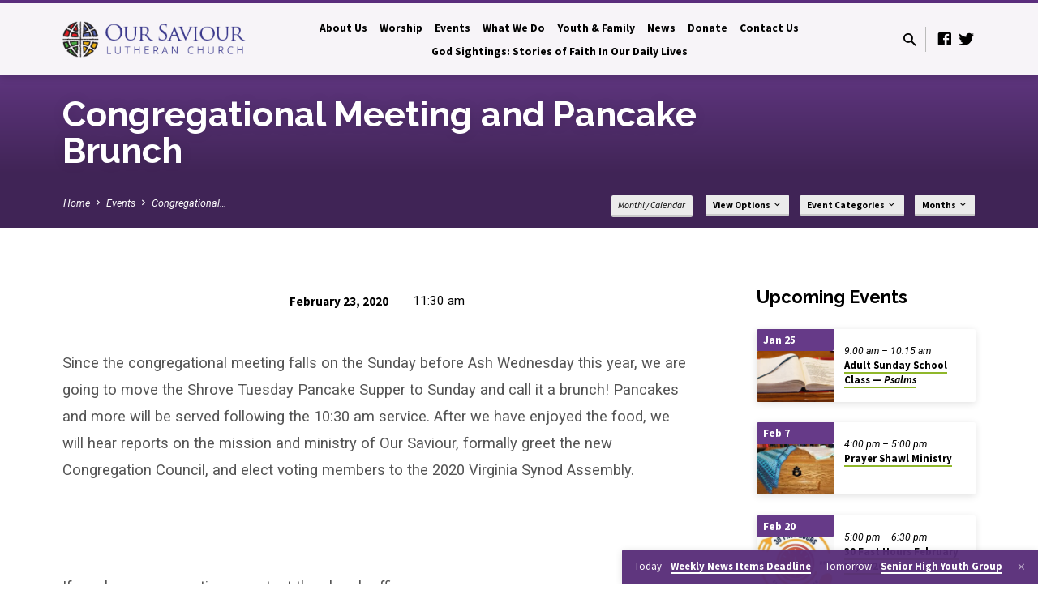

--- FILE ---
content_type: text/html; charset=UTF-8
request_url: https://oslc-warrenton.org/events/congregational-meeting/
body_size: 12953
content:
<!DOCTYPE html>
<html class="no-js" lang="en-US">
<head>
<meta charset="UTF-8" />
<meta name="viewport" content="width=device-width, initial-scale=1">
<link rel="profile" href="https://gmpg.org/xfn/11">
<meta name='robots' content='index, follow, max-image-preview:large, max-snippet:-1, max-video-preview:-1' />
	<style>img:is([sizes="auto" i], [sizes^="auto," i]) { contain-intrinsic-size: 3000px 1500px }</style>
	
	<!-- This site is optimized with the Yoast SEO plugin v26.8 - https://yoast.com/product/yoast-seo-wordpress/ -->
	<title>Congregational Meeting and Pancake Brunch - Our Saviour Lutheran Church</title>
	<link rel="canonical" href="https://oslc-warrenton.org/events/congregational-meeting/" />
	<meta property="og:locale" content="en_US" />
	<meta property="og:type" content="article" />
	<meta property="og:title" content="Congregational Meeting and Pancake Brunch - Our Saviour Lutheran Church" />
	<meta property="og:description" content="Since the congregational meeting falls on the Sunday before Ash Wednesday this year, we are going to move the Shrove Tuesday Pancake Supper to Sunday and call it a brunch! Pancakes and more will be served following the 10:30 am service. After we have enjoyed the food, we will hear reports on the mission and ministry of Our Saviour, formally greet the new Congregation Council, and elect voting members to the 2020 Virginia Synod Assembly. If you have any questions, contact [&hellip;]" />
	<meta property="og:url" content="https://oslc-warrenton.org/events/congregational-meeting/" />
	<meta property="og:site_name" content="Our Saviour Lutheran Church" />
	<meta property="article:publisher" content="https://www.facebook.com/oslcwarrenton/" />
	<meta property="article:modified_time" content="2020-01-22T19:59:43+00:00" />
	<meta property="og:image" content="https://oslc-warrenton.org/wp-content/uploads/2018/02/pancakes.jpeg" />
	<meta property="og:image:width" content="800" />
	<meta property="og:image:height" content="450" />
	<meta property="og:image:type" content="image/jpeg" />
	<meta name="twitter:card" content="summary_large_image" />
	<meta name="twitter:site" content="@OSLCWarrenton" />
	<script type="application/ld+json" class="yoast-schema-graph">{"@context":"https://schema.org","@graph":[{"@type":"WebPage","@id":"https://oslc-warrenton.org/events/congregational-meeting/","url":"https://oslc-warrenton.org/events/congregational-meeting/","name":"Congregational Meeting and Pancake Brunch - Our Saviour Lutheran Church","isPartOf":{"@id":"https://oslc-warrenton.org/#website"},"datePublished":"2018-02-09T17:47:57+00:00","dateModified":"2020-01-22T19:59:43+00:00","breadcrumb":{"@id":"https://oslc-warrenton.org/events/congregational-meeting/#breadcrumb"},"inLanguage":"en-US","potentialAction":[{"@type":"ReadAction","target":["https://oslc-warrenton.org/events/congregational-meeting/"]}]},{"@type":"BreadcrumbList","@id":"https://oslc-warrenton.org/events/congregational-meeting/#breadcrumb","itemListElement":[{"@type":"ListItem","position":1,"name":"Home","item":"https://oslc-warrenton.org/"},{"@type":"ListItem","position":2,"name":"Events","item":"https://oslc-warrenton.org/events/"},{"@type":"ListItem","position":3,"name":"Congregational Meeting and Pancake Brunch"}]},{"@type":"WebSite","@id":"https://oslc-warrenton.org/#website","url":"https://oslc-warrenton.org/","name":"Our Saviour Lutheran Church","description":"God&#039;s Work. Our Hands.","publisher":{"@id":"https://oslc-warrenton.org/#organization"},"potentialAction":[{"@type":"SearchAction","target":{"@type":"EntryPoint","urlTemplate":"https://oslc-warrenton.org/?s={search_term_string}"},"query-input":{"@type":"PropertyValueSpecification","valueRequired":true,"valueName":"search_term_string"}}],"inLanguage":"en-US"},{"@type":"Organization","@id":"https://oslc-warrenton.org/#organization","name":"Our Saviour Lutheran Church","url":"https://oslc-warrenton.org/","logo":{"@type":"ImageObject","inLanguage":"en-US","@id":"https://oslc-warrenton.org/#/schema/logo/image/","url":"https://oslc-warrenton.org/wp-content/uploads/2020/10/OSLC-logo-2020.png","contentUrl":"https://oslc-warrenton.org/wp-content/uploads/2020/10/OSLC-logo-2020.png","width":301,"height":60,"caption":"Our Saviour Lutheran Church"},"image":{"@id":"https://oslc-warrenton.org/#/schema/logo/image/"},"sameAs":["https://www.facebook.com/oslcwarrenton/","https://x.com/OSLCWarrenton","https://www.youtube.com/channel/UCutwkJcoOQQGnn1_N-1NcPQ"]}]}</script>
	<!-- / Yoast SEO plugin. -->


<link rel='dns-prefetch' href='//fonts.googleapis.com' />
<link rel='stylesheet' id='contact-form-7-css' href='https://oslc-warrenton.org/wp-content/plugins/contact-form-7/includes/css/styles.css' type='text/css' media='all' />
<link rel='stylesheet' id='saved-style-css' href='https://oslc-warrenton.org/wp-content/themes/saved/style.css' type='text/css' media='all' />
<link rel='stylesheet' id='saved-child-style-css' href='https://oslc-warrenton.org/wp-content/themes/oslc/style.css' type='text/css' media='all' />
<link rel='stylesheet' id='saved-google-fonts-css' href='//fonts.googleapis.com/css?family=Source+Sans+Pro:300,400,600,700,300italic,400italic,600italic,700italic%7CRaleway:200,300,400,500,700,200italic,300italic,400italic,500italic,700italic%7CRoboto:300,400,700,300italic,400italic,700italic' type='text/css' media='all' />
<link rel='stylesheet' id='materialdesignicons-css' href='https://oslc-warrenton.org/wp-content/themes/saved/css/materialdesignicons.min.css' type='text/css' media='all' />
<link rel='stylesheet' id='tooltipster-bundle-css' href='https://oslc-warrenton.org/wp-content/themes/saved/css/tooltipster.bundle.css' type='text/css' media='all' />
<link rel='stylesheet' id='meks_ess-main-css' href='https://oslc-warrenton.org/wp-content/plugins/meks-easy-social-share/assets/css/main.css' type='text/css' media='all' />
<link rel='stylesheet' id='wp-featherlight-css' href='https://oslc-warrenton.org/wp-content/plugins/wp-featherlight/css/wp-featherlight.min.css' type='text/css' media='all' />
<script type="text/javascript" src="https://oslc-warrenton.org/wp-includes/js/jquery/jquery.min.js" id="jquery-core-js"></script>
<script type="text/javascript" src="https://oslc-warrenton.org/wp-includes/js/jquery/jquery-migrate.min.js" id="jquery-migrate-js"></script>
<script type="text/javascript" id="ctfw-ie-unsupported-js-extra">
/* <![CDATA[ */
var ctfw_ie_unsupported = {"default_version":"7","min_version":"5","max_version":"9","version":"9","message":"You are using an outdated version of Internet Explorer. Please upgrade your browser to use this site.","redirect_url":"https:\/\/browsehappy.com\/"};
/* ]]> */
</script>
<script type="text/javascript" src="https://oslc-warrenton.org/wp-content/themes/saved/framework/js/ie-unsupported.js" id="ctfw-ie-unsupported-js"></script>
<script type="text/javascript" src="https://oslc-warrenton.org/wp-content/themes/saved/framework/js/jquery.fitvids.js" id="fitvids-js"></script>
<script type="text/javascript" id="ctfw-responsive-embeds-js-extra">
/* <![CDATA[ */
var ctfw_responsive_embeds = {"wp_responsive_embeds":"1"};
/* ]]> */
</script>
<script type="text/javascript" src="https://oslc-warrenton.org/wp-content/themes/saved/framework/js/responsive-embeds.js" id="ctfw-responsive-embeds-js"></script>
<script type="text/javascript" src="https://oslc-warrenton.org/wp-content/themes/saved/js/lib/superfish.modified.js" id="superfish-js"></script>
<script type="text/javascript" src="https://oslc-warrenton.org/wp-content/themes/saved/js/lib/supersubs.js" id="supersubs-js"></script>
<script type="text/javascript" src="https://oslc-warrenton.org/wp-content/themes/saved/js/lib/jquery.meanmenu.modified.js" id="jquery-meanmenu-js"></script>
<script type="text/javascript" src="https://oslc-warrenton.org/wp-content/themes/saved/js/lib/js.cookie.min.js" id="js-cookie-js"></script>
<script type="text/javascript" src="https://oslc-warrenton.org/wp-content/themes/saved/js/lib/jquery.waitforimages.min.js" id="jquery-waitforimages-js"></script>
<script type="text/javascript" src="https://oslc-warrenton.org/wp-content/themes/saved/js/lib/jquery.smooth-scroll.min.js" id="jquery-smooth-scroll-js"></script>
<script type="text/javascript" src="https://oslc-warrenton.org/wp-content/themes/saved/js/lib/tooltipster.bundle.min.js" id="tooltipster-bundle-js"></script>
<script type="text/javascript" src="https://oslc-warrenton.org/wp-content/themes/saved/js/lib/jquery.dropdown.min.js" id="jquery-dropdown-js"></script>
<script type="text/javascript" src="https://oslc-warrenton.org/wp-content/themes/saved/js/lib/jquery.matchHeight-min.js" id="jquery-matchHeight-js"></script>
<script type="text/javascript" src="https://oslc-warrenton.org/wp-content/themes/saved/js/lib/scrollreveal.min.js" id="scrollreveal-js"></script>
<script type="text/javascript" id="saved-main-js-extra">
/* <![CDATA[ */
var saved_main = {"site_path":"\/","home_url":"https:\/\/oslc-warrenton.org","theme_url":"https:\/\/oslc-warrenton.org\/wp-content\/themes\/saved","is_ssl":"1","mobile_menu_close":"saved-icon saved-icon-mobile-menu-close mdi mdi-close","scroll_animations":"1","comment_name_required":"1","comment_email_required":"1","comment_name_error_required":"Required","comment_email_error_required":"Required","comment_email_error_invalid":"Invalid Email","comment_url_error_invalid":"Invalid URL","comment_message_error_required":"Comment Required"};
/* ]]> */
</script>
<script type="text/javascript" src="https://oslc-warrenton.org/wp-content/themes/saved/js/main.js" id="saved-main-js"></script>
<script></script><link rel="https://api.w.org/" href="https://oslc-warrenton.org/wp-json/" /><link rel="alternate" title="JSON" type="application/json" href="https://oslc-warrenton.org/wp-json/wp/v2/ctc_event/1611" /><link rel="alternate" title="oEmbed (JSON)" type="application/json+oembed" href="https://oslc-warrenton.org/wp-json/oembed/1.0/embed?url=https%3A%2F%2Foslc-warrenton.org%2Fevents%2Fcongregational-meeting%2F" />
<link rel="alternate" title="oEmbed (XML)" type="text/xml+oembed" href="https://oslc-warrenton.org/wp-json/oembed/1.0/embed?url=https%3A%2F%2Foslc-warrenton.org%2Fevents%2Fcongregational-meeting%2F&#038;format=xml" />

		<!-- GA Google Analytics @ https://m0n.co/ga -->
		<script async src="https://www.googletagmanager.com/gtag/js?id=UA-102364680-1"></script>
		<script>
			window.dataLayer = window.dataLayer || [];
			function gtag(){dataLayer.push(arguments);}
			gtag('js', new Date());
			gtag('config', 'UA-102364680-1');
		</script>

	<script type="application/ld+json">
{
    "@context": "http://schema.org",
    "@type": "Event",
    "name": "Congregational Meeting and Pancake Brunch",
    "startDate": "2020-02-23",
    "endDate": "2020-02-23",
    "location": {
        "@type": "Place",
        "name": "Our Saviour Lutheran Church",
        "address": {
            "@type": "PostalAddress",
            "streetAddress": ""
        }
    },
    "image": [],
    "description": "11:30 am. Since the congregational meeting falls on the Sunday before Ash Wednesday this year, we are going to move the Shrove Tuesday Pancake Supper to Sunday and call it a brunch! Pancakes and more will be served following the 10:30 am service. After we have enjoyed the food, we will hear reports on the mission and ministry of Our Saviour, formally greet the new Congregation Council, and elect voting members to the 2020 Virginia Synod Assembly. If you have any questions, contact&hellip;"
}
</script>
<style type="text/css">.has-main-background-color,p.has-main-background-color { background-color: #5e3082; }.has-main-color,p.has-main-color { color: #5e3082; }.has-accent-background-color,p.has-accent-background-color { background-color: #8fb72a; }.has-accent-color,p.has-accent-color { color: #8fb72a; }.has-dark-background-color,p.has-dark-background-color { background-color: #000; }.has-dark-color,p.has-dark-color { color: #000; }.has-light-background-color,p.has-light-background-color { background-color: #777; }.has-light-color,p.has-light-color { color: #777; }.has-light-bg-background-color,p.has-light-bg-background-color { background-color: #f5f5f5; }.has-light-bg-color,p.has-light-bg-color { color: #f5f5f5; }.has-white-background-color,p.has-white-background-color { background-color: #fff; }.has-white-color,p.has-white-color { color: #fff; }</style>

<style type="text/css">
#saved-logo-text {
	font-family: 'Source Sans Pro', Arial, Helvetica, sans-serif;
}

.saved-entry-content h1, .saved-entry-content h2, .saved-entry-content h3, .saved-entry-content h4, .saved-entry-content h5, .saved-entry-content h6, .saved-entry-content .saved-h1, .saved-entry-content .saved-h2, .saved-entry-content .saved-h3, .saved-entry-content .saved-h4, .saved-entry-content .saved-h5, .saved-entry-content .saved-h6, .saved-widget .saved-entry-compact-header h3, .mce-content-body h1, .mce-content-body h2, .mce-content-body h3, .mce-content-body h4, .mce-content-body h5, .mce-content-body h6, .textwidget h1, .textwidget h2, .textwidget h3, .textwidget h4, .textwidget h5, .textwidget h6, .saved-bg-section-content h1, .saved-bg-section-content h2, #saved-banner-title div, .saved-widget-title, .saved-caption-image-title, #saved-comments-title, #reply-title, .saved-nav-block-title, .has-drop-cap:not(:focus):first-letter, .saved-entry-content h1, .saved-entry-content h2, .saved-entry-content h3, .saved-entry-content h4, .saved-entry-content h5, .saved-entry-content h6, .saved-entry-content .saved-h1, .saved-entry-content .saved-h2, .saved-entry-content .saved-h3, .saved-entry-content .saved-h4, .saved-entry-content .saved-h5, .saved-entry-content .saved-h6, .mce-content-body h1, .mce-content-body h2, .mce-content-body h3, .mce-content-body h4, .mce-content-body h5, .mce-content-body h6 {
	font-family: 'Raleway', Arial, Helvetica, sans-serif;
}

#saved-header-menu-content, .mean-container .mean-nav, #saved-header-bottom, .jq-dropdown, #saved-footer-menu, .saved-pagination, .saved-comment-title, .wp-block-latest-comments__comment-author, .saved-entry-full-content a:not(.saved-icon), .saved-entry-full-meta a:not(.saved-icon), .saved-entry-full-footer a, .saved-comment-content a, .saved-map-section a, #respond a, .textwidget a, .widget_ctfw-giving a, .widget_mc4wp_form_widget a, .saved-entry-full-meta-second-line a, #saved-map-section-date .saved-map-section-item-note a, .widget_rss li a, .saved-entry-short-title, .saved-entry-short-title a, .saved-colored-section-title, .saved-entry-compact-right h3, .saved-entry-compact-right h3 a, .saved-sticky-item, .saved-bg-section-text a, .saved-image-section-text a, #saved-sticky-content-custom-content a, .mce-content-body a, .saved-nav-left-right a, select, .saved-button, .saved-buttons-list a, .saved-menu-button > a, input[type=submit], .widget_tag_cloud a, .wp-block-file .wp-block-file__button, .widget_categories > ul, .widget_ctfw-categories > ul, .widget_ctfw-archives > ul, .widget_ctfw-galleries > ul, .widget_recent_entries > ul, .widget_archive > ul, .widget_meta > ul, .widget_pages > ul, .widget_links > ul, .widget_nav_menu ul.menu, .widget_calendar #wp-calendar nav span, .wp-block-calendar #wp-calendar nav span, .saved-entry-compact-image time, .saved-entry-short-label, .saved-colored-section-label, .saved-sticky-item-date, #saved-map-section-address, .saved-entry-full-date, .saved-entry-full-meta-bold, #saved-map-section-date .saved-map-section-item-text, .widget_calendar #wp-calendar caption, .widget_calendar #wp-calendar th, .saved-calendar-table-header-content, .wp-block-calendar #wp-calendar caption, .wp-block-calendar #wp-calendar th, dt, .saved-entry-content th, .mce-content-body th, blockquote cite, #respond label:not(.error):not([for=wp-comment-cookies-consent]), .wp-block-table tr:first-of-type strong, .wp-block-search__label {
	font-family: 'Source Sans Pro', Arial, Helvetica, sans-serif;
}

body, #cancel-comment-reply-link, .saved-entry-short-meta a:not(.saved-icon), .saved-entry-content-short a, .ctfw-breadcrumbs, .saved-caption-image-description, .saved-entry-full-meta-second-line, #saved-header-archives-section-name, .saved-comment-title span, #saved-calendar-title-category, #saved-header-search-mobile input[type=text], .saved-entry-full-content .saved-sermon-index-list li li a:not(.saved-icon), pre.wp-block-verse {
	font-family: 'Roboto', Arial, Helvetica, sans-serif;
}

 {
	background-color: #5e3082;
}

.saved-color-main-bg, .sf-menu ul, .saved-calendar-table-header, .saved-calendar-table-top, .saved-calendar-table-header-row, .mean-container .mean-nav, .jq-dropdown .jq-dropdown-menu, .jq-dropdown .jq-dropdown-panel, .tooltipster-sidetip.saved-tooltipster .tooltipster-box, .saved-entry-compact-image time, .saved-entry-short-label, #saved-sticky, .has-main-background-color, p.has-main-background-color {
	background-color: rgba(94, 48, 130, 0.95);
}

.saved-calendar-table-header {
	border-color: #5e3082 !important;
}

#saved-header-top.saved-header-has-line, .saved-calendar-table-header {
	border-color: rgba(94, 48, 130, 0.95);
}

#saved-logo-text, #saved-logo-text a, .mean-container .mean-nav ul li a.mean-expand, .has-main-color, p.has-main-color {
	color: #5e3082 !important;
}

a, a:hover, #saved-header-menu-content > li:hover > a, #saved-map-section-list a:hover, #saved-header-search a:hover, #saved-header-search-opened .saved-search-button, #saved-header-icons a:hover, .saved-entry-short-icons .saved-icon:hover, .saved-entry-compact-icons .saved-icon:hover, .saved-entry-full-meta a:hover, #saved-calendar-remove-category a:hover, #saved-calendar-header-right a, .mean-container .saved-icon-mobile-menu-close, #saved-map-section-marker .saved-icon, .saved-entry-full-content .saved-entry-short-meta a:hover, .saved-entry-full-meta > li a.mdi:hover, .widget_search .saved-search-button:hover, #respond a:hover {
	color: #8fb72a;
}

.saved-entry-content a:hover:not(.saved-button):not(.wp-block-file__button), .saved-entry-compact-right a:hover, .saved-entry-full-meta a:hover, .saved-button.saved-button-light:hover, .saved-buttons-list a.saved-button-light:hover, .saved-button:hover, .saved-buttons-list a:hover, input[type=submit]:hover, .widget_tag_cloud a:hover, .saved-nav-left-right a:hover, .wp-block-file .wp-block-file__button:hover, .has-accent-color, p.has-accent-color {
	color: #8fb72a !important;
}

.saved-entry-short-title a, .saved-entry-compact-right h3 a, .saved-entry-full-content a:not(.saved-button):not(.saved-button-light):not(.wp-block-file__button), .saved-entry-full-meta a:not(.saved-button), .saved-entry-full-footer a:not(.saved-button), .saved-comments a:not(.saved-button), .saved-map-section a:not(.saved-button), #respond a:not(.saved-button), .saved-compact-content a:not(.saved-button), .textwidget a:not(.saved-button), .widget_ctfw-giving a, .widget_mc4wp_form_widget a, .saved-image-section-text a, .mce-content-body a, .saved-entry-content h1::before, .saved-entry-content h2::before, .saved-entry-content h3::before, .saved-entry-content h4::before, .saved-entry-content h5::before, .saved-entry-content h6::before, .saved-entry-content .saved-h1::before, .saved-entry-content .saved-h2::before, .saved-entry-content .saved-h3::before, .saved-entry-content .saved-h4::before, .saved-entry-content .saved-h5::before, .saved-entry-content .saved-h6::before, .mce-content-body h1::before, .mce-content-body h2::before, .mce-content-body h3::before, .mce-content-body h4::before, .mce-content-body h5::before, .mce-content-body h6::before, .saved-widget-title::before, #saved-comments-title::before, #reply-title::before, .saved-nav-block-title::before, .saved-entry-full-meta-label::before, dt::before, .saved-entry-content th::before, .mce-content-body th::before, #saved-map-section-address::before, #saved-header-search input[type=text]:focus, input:focus, textarea:focus {
	border-color: #8fb72a;
}

 {
	border-left-color: #8fb72a;
}

.saved-button, .saved-buttons-list a, .saved-menu-button > a, input[type=submit], .widget_tag_cloud a, .saved-nav-left-right a, .wp-block-file .wp-block-file__button, .has-accent-background-color, p.has-accent-background-color {
	background-color: #8fb72a;
}
</style>
<script type="text/javascript">

jQuery( 'html' )
 	.removeClass( 'no-js' )
 	.addClass( 'js' );

</script>
<meta name="generator" content="Powered by WPBakery Page Builder - drag and drop page builder for WordPress."/>
<link rel="icon" href="https://oslc-warrenton.org/wp-content/uploads/2017/04/cropped-ELCA-icon-512x512-150x150.png" sizes="32x32" />
<link rel="icon" href="https://oslc-warrenton.org/wp-content/uploads/2017/04/cropped-ELCA-icon-512x512-300x300.png" sizes="192x192" />
<link rel="apple-touch-icon" href="https://oslc-warrenton.org/wp-content/uploads/2017/04/cropped-ELCA-icon-512x512-300x300.png" />
<meta name="msapplication-TileImage" content="https://oslc-warrenton.org/wp-content/uploads/2017/04/cropped-ELCA-icon-512x512-300x300.png" />
		<style type="text/css" id="wp-custom-css">
			.wp-block-column {margin-right: 0em !important;}
.saved-centered-small, .saved-attachment-image .wp-caption-text, .saved-loop-one-column, .saved-loop-two-columns {max-width: 900px;}
.with-sidebar-content {padding-right: 65px;}

@media only screen and (-webkit-min-device-pixel-ratio: 1.25), only screen and (min-resolution: 120dpi) {
	.saved-has-hidpi-logo #saved-logo-regular {display: inline-block !important;}
}
@media only screen and (max-width: 980px) {
#saved-header-top-container #saved-logo-image img {padding: 8px 0;}
}

@media only screen and (max-width: 1200px){
body .with-sidebar-content { padding-right: 0px;}
}

.grecaptcha-badge {right: -350px !important;}

ul.saved-entry-meta .saved-entry-compact-author,
ul.saved-entry-meta .saved-entry-short-author {display: none !important}		</style>
		<noscript><style> .wpb_animate_when_almost_visible { opacity: 1; }</style></noscript></head>
<body data-rsssl=1 class="wp-singular ctc_event-template-default single single-ctc_event postid-1611 wp-embed-responsive wp-theme-saved wp-child-theme-oslc wp-featherlight-captions ctfw-no-loop-multiple saved-logo-font-source-sans-pro saved-heading-font-raleway saved-nav-font-source-sans-pro saved-body-font-roboto saved-has-logo-image saved-no-uppercase saved-no-heading-accents saved-content-width-700 wpb-js-composer js-comp-ver-8.7.2 vc_responsive">

<header id="saved-header">

	
<div id="saved-header-top" class="saved-header-has-line saved-header-has-search saved-header-has-icons">

	<div>

		<div id="saved-header-top-bg"></div>

		<div id="saved-header-top-container" class="saved-centered-large">

			<div id="saved-header-top-inner">

				
<div id="saved-logo">

	<div id="saved-logo-content">

		
			
			<div id="saved-logo-image">

				<a href="https://oslc-warrenton.org/" style="max-width:150px;max-height:30px">

					<img src="https://oslc-warrenton.org/wp-content/uploads/2020/10/OSLC-logo-2020.png" alt="Our Saviour Lutheran Church" id="saved-logo-regular" width="150" height="30">

					
				</a>

			</div>

		
	</div>

</div>

				<nav id="saved-header-menu">

					<div id="saved-header-menu-inner">

						<ul id="saved-header-menu-content" class="sf-menu"><li id="menu-item-1273" class="menu-item menu-item-type-custom menu-item-object-custom menu-item-has-children menu-item-1273"><a href="https://oslc-warrenton.org/what-we-believe/">About Us</a>
<ul class="sub-menu">
	<li id="menu-item-6783" class="menu-item menu-item-type-post_type menu-item-object-post menu-item-6783"><a href="https://oslc-warrenton.org/?p=6779">COVID-19</a></li>
	<li id="menu-item-962" class="menu-item menu-item-type-post_type menu-item-object-page menu-item-962"><a href="https://oslc-warrenton.org/what-we-believe/">What We Believe</a></li>
	<li id="menu-item-967" class="menu-item menu-item-type-post_type menu-item-object-page menu-item-967"><a href="https://oslc-warrenton.org/about-us/how-to-join-us/">How to Join Us</a></li>
	<li id="menu-item-9675" class="menu-item menu-item-type-post_type menu-item-object-page menu-item-9675"><a href="https://oslc-warrenton.org/what-will-my-first-visit-be-like/">What will my first visit be like?</a></li>
	<li id="menu-item-910" class="menu-item menu-item-type-post_type menu-item-object-page menu-item-910"><a href="https://oslc-warrenton.org/about-us/leadership/">Leadership</a></li>
	<li id="menu-item-974" class="menu-item menu-item-type-post_type menu-item-object-page menu-item-974"><a href="https://oslc-warrenton.org/about-us/elca/">ELCA</a></li>
	<li id="menu-item-988" class="menu-item menu-item-type-post_type menu-item-object-page menu-item-988"><a href="https://oslc-warrenton.org/about-us/our-history/">Our History</a></li>
	<li id="menu-item-10599" class="menu-item menu-item-type-post_type menu-item-object-page menu-item-10599"><a href="https://oslc-warrenton.org/about-us/oslc-constitution-2/">OSLC Constitution</a></li>
</ul>
</li>
<li id="menu-item-8592" class="menu-item menu-item-type-post_type menu-item-object-page menu-item-has-children menu-item-8592"><a href="https://oslc-warrenton.org/worship-3/">Worship</a>
<ul class="sub-menu">
	<li id="menu-item-8593" class="menu-item menu-item-type-post_type menu-item-object-page menu-item-8593"><a href="https://oslc-warrenton.org/worship-3/">Regular Services and Times</a></li>
	<li id="menu-item-908" class="menu-item menu-item-type-post_type menu-item-object-page menu-item-908"><a href="https://oslc-warrenton.org/multimedia/">Upcoming and Past Worship Services</a></li>
	<li id="menu-item-4405" class="menu-item menu-item-type-post_type menu-item-object-page menu-item-4405"><a href="https://oslc-warrenton.org/prayers/">Worship Where You Are</a></li>
	<li id="menu-item-8575" class="menu-item menu-item-type-post_type menu-item-object-post menu-item-8575"><a href="https://oslc-warrenton.org/?p=8569">Worship During COVID (3)</a></li>
	<li id="menu-item-1068" class="menu-item menu-item-type-post_type menu-item-object-page menu-item-1068"><a href="https://oslc-warrenton.org/music/">Music</a></li>
	<li id="menu-item-1067" class="menu-item menu-item-type-post_type menu-item-object-page menu-item-1067"><a href="https://oslc-warrenton.org/church-teams/worship-teams/">Worship Volunteers</a></li>
	<li id="menu-item-1538" class="menu-item menu-item-type-post_type menu-item-object-page menu-item-1538"><a href="https://oslc-warrenton.org/donate/">Make a Donation</a></li>
</ul>
</li>
<li id="menu-item-6181" class="menu-item menu-item-type-post_type menu-item-object-page menu-item-has-children menu-item-6181"><a href="https://oslc-warrenton.org/calendar/">Events</a>
<ul class="sub-menu">
	<li id="menu-item-6194" class="menu-item menu-item-type-post_type menu-item-object-page menu-item-6194"><a href="https://oslc-warrenton.org/news/upcoming-events/">Upcoming Events</a></li>
	<li id="menu-item-6627" class="menu-item menu-item-type-post_type menu-item-object-page menu-item-6627"><a href="https://oslc-warrenton.org/calendar/">Monthly Calendar</a></li>
	<li id="menu-item-8268" class="menu-item menu-item-type-post_type menu-item-object-page menu-item-8268"><a href="https://oslc-warrenton.org/news/schedule-of-upcoming-events-and-activities/">Daily Schedule</a></li>
	<li id="menu-item-6793" class="menu-item menu-item-type-post_type menu-item-object-page menu-item-6793"><a href="https://oslc-warrenton.org/serving-our-community/bible-studies-and-other-classes/">Bible Studies for All Ages</a></li>
	<li id="menu-item-6195" class="menu-item menu-item-type-post_type menu-item-object-page menu-item-6195"><a href="https://oslc-warrenton.org/past-events/">Past Events</a></li>
	<li id="menu-item-1963" class="menu-item menu-item-type-post_type menu-item-object-page menu-item-1963"><a href="https://oslc-warrenton.org/facility-request-form/">Facility Request Form</a></li>
	<li id="menu-item-6747" class="menu-item menu-item-type-post_type menu-item-object-page menu-item-6747"><a href="https://oslc-warrenton.org/building-use-during-covid/">Building Use Guidlines</a></li>
</ul>
</li>
<li id="menu-item-1037" class="menu-item menu-item-type-post_type menu-item-object-page menu-item-has-children menu-item-1037"><a href="https://oslc-warrenton.org/serving-our-community/">What We Do</a>
<ul class="sub-menu">
	<li id="menu-item-1066" class="menu-item menu-item-type-post_type menu-item-object-page menu-item-1066"><a href="https://oslc-warrenton.org/church-teams/fellowship/">Building Relationships</a></li>
	<li id="menu-item-6547" class="menu-item menu-item-type-post_type menu-item-object-page menu-item-has-children menu-item-6547"><a href="https://oslc-warrenton.org/helping-others/">Helping Others</a>
	<ul class="sub-menu">
		<li id="menu-item-6798" class="menu-item menu-item-type-post_type menu-item-object-page menu-item-6798"><a href="https://oslc-warrenton.org/helping-others/echo/">ECHO – Experienced Christians Helping Others/Ourselves</a></li>
		<li id="menu-item-6804" class="menu-item menu-item-type-post_type menu-item-object-page menu-item-6804"><a href="https://oslc-warrenton.org/helping-others/prayer-shawl-ministry/">Prayer Shawl Ministry</a></li>
		<li id="menu-item-6813" class="menu-item menu-item-type-post_type menu-item-object-page menu-item-6813"><a href="https://oslc-warrenton.org/serving-our-community/quilting-ministry/">Quilting Ministry</a></li>
		<li id="menu-item-6805" class="menu-item menu-item-type-post_type menu-item-object-page menu-item-6805"><a href="https://oslc-warrenton.org/serving-our-community/rebekah-circle/">Rebekah Circle</a></li>
		<li id="menu-item-6803" class="menu-item menu-item-type-post_type menu-item-object-page menu-item-6803"><a href="https://oslc-warrenton.org/serving-our-community/social-ministry/">Social Ministry</a></li>
	</ul>
</li>
	<li id="menu-item-970" class="menu-item menu-item-type-post_type menu-item-object-page menu-item-970"><a href="https://oslc-warrenton.org/if-you-need-help/">If You Need Help</a></li>
	<li id="menu-item-1044" class="menu-item menu-item-type-post_type menu-item-object-page menu-item-1044"><a href="https://oslc-warrenton.org/serving-our-community/bible-studies-and-other-classes/">Bible Studies for All Ages</a></li>
	<li id="menu-item-1065" class="menu-item menu-item-type-post_type menu-item-object-page menu-item-1065"><a href="https://oslc-warrenton.org/faith-team/">The Faith Team</a></li>
</ul>
</li>
<li id="menu-item-1009" class="menu-item menu-item-type-post_type menu-item-object-page menu-item-has-children menu-item-1009"><a href="https://oslc-warrenton.org/sunday-school-and-youth/">Youth &#038; Family</a>
<ul class="sub-menu">
	<li id="menu-item-1010" class="menu-item menu-item-type-post_type menu-item-object-page menu-item-1010"><a href="https://oslc-warrenton.org/sunday-school-and-youth/sunday-school/">Sunday School Fall 2024</a></li>
	<li id="menu-item-1011" class="menu-item menu-item-type-post_type menu-item-object-page menu-item-1011"><a href="https://oslc-warrenton.org/sunday-school-and-youth/senior-youth-group/">Senior High Youth Ministry</a></li>
</ul>
</li>
<li id="menu-item-1394" class="menu-item menu-item-type-custom menu-item-object-custom menu-item-has-children menu-item-1394"><a href="https://oslc-warrenton.org/blog/">News</a>
<ul class="sub-menu">
	<li id="menu-item-1018" class="menu-item menu-item-type-post_type menu-item-object-page current_page_parent menu-item-1018"><a href="https://oslc-warrenton.org/blog/">Latest News</a></li>
	<li id="menu-item-8269" class="menu-item menu-item-type-post_type menu-item-object-page menu-item-8269"><a href="https://oslc-warrenton.org/news/schedule-of-upcoming-events-and-activities/">Daily Schedule</a></li>
	<li id="menu-item-939" class="menu-item menu-item-type-post_type menu-item-object-page menu-item-939"><a href="https://oslc-warrenton.org/news/upcoming-events/">Upcoming Events</a></li>
	<li id="menu-item-2521" class="menu-item menu-item-type-taxonomy menu-item-object-category menu-item-2521"><a href="https://oslc-warrenton.org/category/messenger-newsletters/">Messenger Newsletters</a></li>
	<li id="menu-item-6782" class="menu-item menu-item-type-post_type menu-item-object-post menu-item-6782"><a href="https://oslc-warrenton.org/?p=6779">COVID-19</a></li>
	<li id="menu-item-8574" class="menu-item menu-item-type-post_type menu-item-object-post menu-item-8574"><a href="https://oslc-warrenton.org/?p=8569">Worship During COVID (3)</a></li>
	<li id="menu-item-6738" class="menu-item menu-item-type-post_type menu-item-object-page menu-item-6738"><a href="https://oslc-warrenton.org/building-use-during-covid/">Building Use Guidlines</a></li>
	<li id="menu-item-912" class="menu-item menu-item-type-post_type menu-item-object-page menu-item-has-children menu-item-912"><a href="https://oslc-warrenton.org/gallery/">Gallery</a>
	<ul class="sub-menu">
		<li id="menu-item-917" class="menu-item menu-item-type-post_type menu-item-object-page menu-item-917"><a href="https://oslc-warrenton.org/all-items/">All Photos by Category</a></li>
		<li id="menu-item-916" class="menu-item menu-item-type-post_type menu-item-object-page menu-item-916"><a href="https://oslc-warrenton.org/gallery-images/">Images Only</a></li>
		<li id="menu-item-915" class="menu-item menu-item-type-post_type menu-item-object-page menu-item-915"><a href="https://oslc-warrenton.org/gallery-videos/">Videos Only</a></li>
	</ul>
</li>
</ul>
</li>
<li id="menu-item-1539" class="menu-item menu-item-type-post_type menu-item-object-page menu-item-has-children menu-item-1539"><a href="https://oslc-warrenton.org/donate/">Donate</a>
<ul class="sub-menu">
	<li id="menu-item-7253" class="menu-item menu-item-type-post_type menu-item-object-page menu-item-7253"><a href="https://oslc-warrenton.org/donate/">Make a Donation</a></li>
	<li id="menu-item-7252" class="menu-item menu-item-type-post_type menu-item-object-page menu-item-7252"><a href="https://oslc-warrenton.org/donate/memorial-and-endowment-fund/">Memorial and Endowment Trust Fund</a></li>
</ul>
</li>
<li id="menu-item-911" class="menu-item menu-item-type-post_type menu-item-object-page menu-item-911"><a href="https://oslc-warrenton.org/contact/">Contact Us</a></li>
<li id="menu-item-15629" class="menu-item menu-item-type-post_type menu-item-object-page menu-item-15629"><a href="https://oslc-warrenton.org/god-sightings-stories-of-faith/">God Sightings: Stories of Faith In Our Daily Lives</a></li>
</ul>
					</div>

				</nav>

				
					<div id="saved-header-search" role="search">

						<div id="saved-header-search-opened">

							
<div class="saved-search-form">

	<form method="get" action="https://oslc-warrenton.org/">

		<label class="screen-reader-text">Search</label>

		<div class="saved-search-field">
			<input type="text" name="s" aria-label="Search">
		</div>

				<a href="#" onClick="jQuery( this ).parent( 'form' ).trigger('submit'); return false;" class="saved-search-button saved-icon saved-icon-search-button mdi mdi-magnify" title="Search"></a>

	</form>

</div>

							<a href="#" id="saved-header-search-close" class="saved-icon saved-icon-search-cancel mdi mdi-close" title="Close Search"></a>

						</div>

						<div id="saved-header-search-closed">
							<a href="#" id="saved-header-search-open" class="saved-icon saved-icon-search-button mdi mdi-magnify" title="Open Search"></a>
						</div>

					</div>

				
				
					<div id="saved-header-icons-divider">
						<div id="saved-header-icons-divider-line"></div>
					</div>

				
				
					<div id="saved-header-icons">
						<ul class="saved-list-icons">
	<li><a href="https://www.facebook.com/oslcwarrenton/" class="mdi mdi-facebook-box" title="Facebook" target="_blank" rel="noopener noreferrer"></a></li>
	<li><a href="https://twitter.com/OSLCWarrenton" class="mdi mdi-twitter" title="Twitter" target="_blank" rel="noopener noreferrer"></a></li>
</ul>					</div>

				
				<div id="saved-header-mobile-menu"></div>

			</div>

		</div>

	</div>

</div>

	
<div id="saved-banner" class="saved-color-main-bg saved-banner-title-length-40 saved-has-header-image saved-has-header-title saved-has-breadcrumbs saved-has-header-archives saved-has-header-bottom">
			<div id="saved-banner-image" style="">
			<div id="saved-banner-image-brightness" style="opacity: 0.1;"></div>
			<div class="saved-banner-image-gradient"></div>
		</div>
	
	<div id="saved-banner-inner" class="saved-centered-large">
				<div id="saved-banner-title">
						<div class="saved-h1">Congregational Meeting and Pancake Brunch</div>
		</div>
	</div>
	
		<div id="saved-header-bottom">
			<div id="saved-header-bottom-inner" class="saved-centered-large saved-clearfix">
				<div class="ctfw-breadcrumbs"><a href="https://oslc-warrenton.org/">Home</a> <span class="saved-breadcrumb-separator saved-icon saved-icon-breadcrumb-separator mdi mdi-chevron-right"></span> <a href="https://oslc-warrenton.org/events/">Events</a> <span class="saved-breadcrumb-separator saved-icon saved-icon-breadcrumb-separator mdi mdi-chevron-right"></span> <a href="https://oslc-warrenton.org/events/congregational-meeting/">Congregational&hellip;</a></div>									<ul id="saved-header-archives">
						<li id="saved-header-archives-section-name" class="saved-header-archive-top">
							
															<a href="https://oslc-warrenton.org/calendar/">Monthly Calendar</a>
													</li>
						
															<li class="saved-header-archive-top">
									<a href="#" class="saved-header-archive-top-name">
										View Options										<span class="saved-icon saved-icon-archive-dropdown mdi mdi-chevron-down"></span>
									</a>
									<div id="saved-header-view-dropdown" class="saved-header-archive-dropdown jq-dropdown">
			  							<div class="jq-dropdown-panel">
											<ul class="saved-header-archive-list">
																									<li>
														<a href="https://oslc-warrenton.org/calendar/" title="Monthly Calendar">Monthly Calendar</a>
														
																											</li>
																									<li>
														<a href="https://oslc-warrenton.org/event-list/" title="Upcoming Events">Upcoming Events</a>
														
																											</li>
																									<li>
														<a href="https://oslc-warrenton.org/past-events/" title="Past Events">Past Events</a>
														
																											</li>
																																			</ul>
										</div>
									</div>
								</li>
													
															<li class="saved-header-archive-top">
									<a href="#" class="saved-header-archive-top-name">
										Event Categories										<span class="saved-icon saved-icon-archive-dropdown mdi mdi-chevron-down"></span>
									</a>
									<div id="saved-header-event-category-dropdown" class="saved-header-archive-dropdown jq-dropdown">
			  							<div class="jq-dropdown-panel">
											<ul class="saved-header-archive-list">
																									<li>
														<a href="https://oslc-warrenton.org/event-category/activities/" title="Activities (Suppress home page)">Activities (Suppress home page)</a>
														
																													<span class="saved-header-archive-dropdown-count">46</span>
																											</li>
																									<li>
														<a href="https://oslc-warrenton.org/event-category/adult-christian-education/" title="Adult Christian Education">Adult Christian Education</a>
														
																													<span class="saved-header-archive-dropdown-count">55</span>
																											</li>
																									<li>
														<a href="https://oslc-warrenton.org/event-category/children-christian-education/" title="Children Christian Education">Children Christian Education</a>
														
																													<span class="saved-header-archive-dropdown-count">18</span>
																											</li>
																									<li>
														<a href="https://oslc-warrenton.org/event-category/christmas/" title="Christmas">Christmas</a>
														
																													<span class="saved-header-archive-dropdown-count">2</span>
																											</li>
																									<li>
														<a href="https://oslc-warrenton.org/event-category/community-event/" title="Community Event">Community Event</a>
														
																													<span class="saved-header-archive-dropdown-count">49</span>
																											</li>
																									<li>
														<a href="https://oslc-warrenton.org/event-category/congregational-meeting/" title="Congregational Meeting">Congregational Meeting</a>
														
																													<span class="saved-header-archive-dropdown-count">12</span>
																											</li>
																									<li>
														<a href="https://oslc-warrenton.org/event-category/fellowship/" title="Fellowship">Fellowship</a>
														
																													<span class="saved-header-archive-dropdown-count">34</span>
																											</li>
																									<li>
														<a href="https://oslc-warrenton.org/event-category/high-school-youth-activity/" title="High School Youth Activity">High School Youth Activity</a>
														
																													<span class="saved-header-archive-dropdown-count">12</span>
																											</li>
																									<li>
														<a href="https://oslc-warrenton.org/event-category/activities/mens-ministry/" title="Men&#039;s Ministry">Men&#039;s Ministry</a>
														
																													<span class="saved-header-archive-dropdown-count">1</span>
																											</li>
																									<li>
														<a href="https://oslc-warrenton.org/event-category/mission-trip/" title="Mission Trip">Mission Trip</a>
														
																													<span class="saved-header-archive-dropdown-count">5</span>
																											</li>
																									<li>
														<a href="https://oslc-warrenton.org/event-category/quilting-ministry/" title="Quilting Ministry">Quilting Ministry</a>
														
																													<span class="saved-header-archive-dropdown-count">11</span>
																											</li>
																									<li>
														<a href="https://oslc-warrenton.org/event-category/social-ministries/" title="Social Ministries">Social Ministries</a>
														
																													<span class="saved-header-archive-dropdown-count">1</span>
																											</li>
																									<li>
														<a href="https://oslc-warrenton.org/event-category/womens-ministry/" title="Women&#039;s Ministry">Women&#039;s Ministry</a>
														
																													<span class="saved-header-archive-dropdown-count">1</span>
																											</li>
																									<li>
														<a href="https://oslc-warrenton.org/event-category/worship-services/" title="Worship Services">Worship Services</a>
														
																													<span class="saved-header-archive-dropdown-count">40</span>
																											</li>
																									<li>
														<a href="https://oslc-warrenton.org/event-category/young-adult-activity/" title="Young Adult Activity">Young Adult Activity</a>
														
																													<span class="saved-header-archive-dropdown-count">6</span>
																											</li>
																									<li>
														<a href="https://oslc-warrenton.org/event-category/youth-activity/" title="Youth Activity">Youth Activity</a>
														
																													<span class="saved-header-archive-dropdown-count">32</span>
																											</li>
																									<li>
														<a href="https://oslc-warrenton.org/event-category/youth-christian-education/" title="Youth Christian Education">Youth Christian Education</a>
														
																													<span class="saved-header-archive-dropdown-count">28</span>
																											</li>
																																			</ul>
										</div>
									</div>
								</li>
													
															<li class="saved-header-archive-top">
									<a href="#" class="saved-header-archive-top-name">
										Months										<span class="saved-icon saved-icon-archive-dropdown mdi mdi-chevron-down"></span>
									</a>
									<div id="saved-header-months-dropdown" class="saved-header-archive-dropdown jq-dropdown jq-dropdown-anchor-right">
			  							<div class="jq-dropdown-panel">
											<ul class="saved-header-archive-list">
																									<li>
														<a href="https://oslc-warrenton.org/calendar/?month=2026-01" title="January 2026">January 2026</a>
														
																													<span class="saved-header-archive-dropdown-count">11</span>
																											</li>
																									<li>
														<a href="https://oslc-warrenton.org/calendar/?month=2026-02" title="February 2026">February 2026</a>
														
																													<span class="saved-header-archive-dropdown-count">32</span>
																											</li>
																									<li>
														<a href="https://oslc-warrenton.org/calendar/?month=2026-03" title="March 2026">March 2026</a>
														
																													<span class="saved-header-archive-dropdown-count">32</span>
																											</li>
																									<li>
														<a href="https://oslc-warrenton.org/calendar/?month=2026-04" title="April 2026">April 2026</a>
														
																													<span class="saved-header-archive-dropdown-count">28</span>
																											</li>
																									<li>
														<a href="https://oslc-warrenton.org/calendar/?month=2026-05" title="May 2026">May 2026</a>
														
																													<span class="saved-header-archive-dropdown-count">28</span>
																											</li>
																									<li>
														<a href="https://oslc-warrenton.org/calendar/?month=2026-06" title="June 2026">June 2026</a>
														
																													<span class="saved-header-archive-dropdown-count">27</span>
																											</li>
																									<li>
														<a href="https://oslc-warrenton.org/calendar/?month=2026-07" title="July 2026">July 2026</a>
														
																													<span class="saved-header-archive-dropdown-count">28</span>
																											</li>
																									<li>
														<a href="https://oslc-warrenton.org/calendar/?month=2026-08" title="August 2026">August 2026</a>
														
																													<span class="saved-header-archive-dropdown-count">28</span>
																											</li>
																									<li>
														<a href="https://oslc-warrenton.org/calendar/?month=2026-09" title="September 2026">September 2026</a>
														
																													<span class="saved-header-archive-dropdown-count">29</span>
																											</li>
																									<li>
														<a href="https://oslc-warrenton.org/calendar/?month=2026-10" title="October 2026">October 2026</a>
														
																													<span class="saved-header-archive-dropdown-count">26</span>
																											</li>
																									<li>
														<a href="https://oslc-warrenton.org/calendar/?month=2026-11" title="November 2026">November 2026</a>
														
																													<span class="saved-header-archive-dropdown-count">28</span>
																											</li>
																									<li>
														<a href="https://oslc-warrenton.org/calendar/?month=2026-12" title="December 2026">December 2026</a>
														
																													<span class="saved-header-archive-dropdown-count">29</span>
																											</li>
																																			</ul>
										</div>
									</div>
								</li>
																		</ul>
							</div>
		</div>
	</div>
</header>

<main id="saved-content">

<div class="with-sidebar">
	<div class="row-with-sidebar">
		<div class="with-sidebar-content">
			<div id="saved-content-inner">

				

				

	
		
			
<article id="post-1611" class="saved-entry-full saved-event-full saved-entry-has-meta saved-entry-meta-no-buttons saved-entry-has-content post-1611 ctc_event type-ctc_event status-publish hentry ctfw-no-image">

	
	<header class="saved-entry-full-header">

		
			<h1 id="saved-main-title">
				Congregational Meeting and Pancake Brunch			</h1>

		
		
			<ul class="saved-entry-meta saved-entry-full-meta">

				
					<li class="saved-entry-full-date saved-event-date">

						February 23, 2020
						
					</li>

				
				
					<li id="saved-event-time">
						11:30 am					</li>

				
				
				
				
				
			</ul>

		
	</header>
		
		<div id="saved-event-content" class="saved-entry-content saved-entry-full-content saved-centered-small">

			<div align="left">Since the congregational meeting falls on the Sunday before Ash Wednesday this year, we are going to move the Shrove Tuesday Pancake Supper to Sunday and call it a brunch! Pancakes and more will be served following the 10:30 am service. After we have enjoyed the food, we will hear reports on the mission and ministry of Our Saviour, formally greet the new Congregation Council, and elect voting members to the 2020 Virginia Synod Assembly.</div>
<div align="left"></div>
<div align="left">
<hr />
<p>If you have any questions, contact the church office:<br />
<a href="/cdn-cgi/l/email-protection" class="__cf_email__" data-cfemail="4d222b2b242e280d223e212e603a2c3f3f282339222363223f2a">[email&#160;protected]</a> or 540-347-9135.</p>
</div>
<div class="meks_ess_share_label"><h5>Share this</h5></div><div class="meks_ess layout-8-1 transparent solid"><a href="#" class="meks_ess-item socicon-facebook" data-url="http://www.facebook.com/sharer/sharer.php?u=https%3A%2F%2Foslc-warrenton.org%2Fevents%2Fcongregational-meeting%2F&amp;t=Congregational%20Meeting%20and%20Pancake%20Brunch"><span>Facebook</span></a><a href="#" class="meks_ess-item socicon-twitter" data-url="http://twitter.com/intent/tweet?url=https%3A%2F%2Foslc-warrenton.org%2Fevents%2Fcongregational-meeting%2F&amp;text=Congregational%20Meeting%20and%20Pancake%20Brunch"><span>X</span></a><a href="/cdn-cgi/l/email-protection#[base64]" class="meks_ess-item  socicon-mail prevent-share-popup "><span>Email</span></a><a href="#" class="meks_ess-item socicon-linkedin" data-url="https://www.linkedin.com/cws/share?url=https%3A%2F%2Foslc-warrenton.org%2Fevents%2Fcongregational-meeting%2F"><span>LinkedIn</span></a></div>					</div>
	
	

</article>

		
	

				
				
	<div class="saved-nav-blocks saved-color-main-bg saved-nav-block-has-both">

		<div class="saved-nav-block saved-nav-block-left saved-hover-image">

			
				
				<div class="saved-nav-block-content">

					<div class="saved-nav-block-content-columns">

						<div class="saved-nav-block-content-column saved-nav-block-content-left saved-nav-block-content-arrow">

							<a href="https://oslc-warrenton.org/events/christmas-services/"><span class="saved-icon saved-icon-nav-block-left mdi mdi-chevron-left"></span></a>

						</div>

						<div class="saved-nav-block-content-column saved-nav-block-content-right saved-nav-block-content-text">

															<div class="saved-nav-block-label">Previous</div>
							
							<a href="https://oslc-warrenton.org/events/christmas-services/" class="saved-nav-block-title">Christmas Services</a>

						</div>

					</div>

				</div>

			
		</div>

		<div class="saved-nav-block saved-nav-block-right saved-hover-image">

			
									<div class="saved-nav-block-image saved-hover-bg" style="opacity: 0.95; background-image: url(https://oslc-warrenton.org/wp-content/uploads/2020/01/30HFBanner2020s-720x480.png);">
						<div class="saved-nav-block-image-brightness" style="opacity: 0.1;"></div>
						<div class="saved-banner-image-gradient"></div>
					</div>

				
				<div class="saved-nav-block-content">

					<div class="saved-nav-block-content-columns">

						<div class="saved-nav-block-content-column saved-nav-block-content-left saved-nav-block-content-text">

															<div class="saved-nav-block-label">Next</div>
							
							<a href="https://oslc-warrenton.org/events/30-hour-famine/" class="saved-nav-block-title">30 Hour Famine</a>

						</div>

						<div class="saved-nav-block-content-column saved-nav-block-content-right saved-nav-block-content-arrow">

							<a href="https://oslc-warrenton.org/events/30-hour-famine/"><span class="saved-icon saved-icon-nav-block-right mdi mdi-chevron-right"></span></a>

						</div>

					</div>

				</div>

			
		</div>

	</div>


				
			</div>
		</div>
		<div class="with-sidebar-panel">
			<div class="saved-widgets-row-content">
				<aside id="ctfw-events-3" class="saved-widget widget_ctfw-events" ><h3  class="saved-widget-title">Upcoming Events</h3>
	<article class="saved-event-compact saved-entry-compact saved-entry-has-image post-15720 ctc_event type-ctc_event status-publish has-post-thumbnail hentry ctc_event_category-adult-christian-education ctfw-has-image">

		<div class="saved-entry-compact-header">

			
				<div class="saved-entry-compact-image saved-hover-image">

					<a href="https://oslc-warrenton.org/events/adult-sunday-school-class-psalms/" title="Adult Sunday School Class — Psalms">
						<img width="200" height="133" src="https://oslc-warrenton.org/wp-content/uploads/2023/12/OSLC-Pulpit-and-Lectionary-200x133.jpg" class="attachment-saved-rect-small size-saved-rect-small wp-post-image" alt="" decoding="async" srcset="https://oslc-warrenton.org/wp-content/uploads/2023/12/OSLC-Pulpit-and-Lectionary-200x133.jpg 200w, https://oslc-warrenton.org/wp-content/uploads/2023/12/OSLC-Pulpit-and-Lectionary-720x480.jpg 720w, https://oslc-warrenton.org/wp-content/uploads/2023/12/OSLC-Pulpit-and-Lectionary-480x320.jpg 480w" sizes="(max-width: 200px) 100vw, 200px" loading="eager" />					</a>

											<time datetime="2026-01-25T00:00:00-05:00">Jan 25</time>
					
				</div>

			
			
				<div class="saved-entry-compact-right">

					
						<h3>
							<a href="https://oslc-warrenton.org/events/adult-sunday-school-class-psalms/" title="Adult Sunday School Class — Psalms">Adult Sunday School Class — <em>Psalms</em></a>
						</h3>

					
					
						<ul class="saved-entry-meta saved-entry-compact-meta">

							
															<li class="saved-event-compact-time">
									9:00 am &ndash; 10:15 am								</li>
							
							
						</ul>

					
				</div>

			
		</div>

		
	</article>


	<article class="saved-event-compact saved-entry-compact saved-entry-has-image post-9216 ctc_event type-ctc_event status-publish has-post-thumbnail hentry ctc_event_category-fellowship ctfw-has-image">

		<div class="saved-entry-compact-header">

			
				<div class="saved-entry-compact-image saved-hover-image">

					<a href="https://oslc-warrenton.org/events/prayer-shawl-ministry/" title="Prayer Shawl Ministry">
						<img width="200" height="133" src="https://oslc-warrenton.org/wp-content/uploads/2021/03/20210316_124536-200x133.jpg" class="attachment-saved-rect-small size-saved-rect-small wp-post-image" alt="" decoding="async" srcset="https://oslc-warrenton.org/wp-content/uploads/2021/03/20210316_124536-200x133.jpg 200w, https://oslc-warrenton.org/wp-content/uploads/2021/03/20210316_124536-720x480.jpg 720w, https://oslc-warrenton.org/wp-content/uploads/2021/03/20210316_124536-480x320.jpg 480w" sizes="(max-width: 200px) 100vw, 200px" loading="eager" />					</a>

											<time datetime="2026-02-07T00:00:00-05:00">Feb 7</time>
					
				</div>

			
			
				<div class="saved-entry-compact-right">

					
						<h3>
							<a href="https://oslc-warrenton.org/events/prayer-shawl-ministry/" title="Prayer Shawl Ministry">Prayer Shawl Ministry</a>
						</h3>

					
					
						<ul class="saved-entry-meta saved-entry-compact-meta">

							
															<li class="saved-event-compact-time">
									4:00 pm &ndash; 5:00 pm								</li>
							
							
						</ul>

					
				</div>

			
		</div>

		
	</article>


	<article class="saved-event-compact saved-entry-compact saved-entry-has-image post-8499 ctc_event type-ctc_event status-publish has-post-thumbnail hentry ctc_event_category-social-ministries ctc_event_category-young-adult-activity ctc_event_category-youth-activity ctfw-has-image">

		<div class="saved-entry-compact-header">

			
				<div class="saved-entry-compact-image saved-hover-image">

					<a href="https://oslc-warrenton.org/events/30-fast-hours-in-2026/" title="30 Fast Hours    February 20, 2026">
						<img width="200" height="133" src="https://oslc-warrenton.org/wp-content/uploads/2024/05/30-FH-Logo-200x133.png" class="attachment-saved-rect-small size-saved-rect-small wp-post-image" alt="" decoding="async" srcset="https://oslc-warrenton.org/wp-content/uploads/2024/05/30-FH-Logo-200x133.png 200w, https://oslc-warrenton.org/wp-content/uploads/2024/05/30-FH-Logo-720x480.png 720w, https://oslc-warrenton.org/wp-content/uploads/2024/05/30-FH-Logo-480x320.png 480w" sizes="(max-width: 200px) 100vw, 200px" loading="eager" />					</a>

											<time datetime="2026-02-20T00:00:00-05:00">Feb 20</time>
					
				</div>

			
			
				<div class="saved-entry-compact-right">

					
						<h3>
							<a href="https://oslc-warrenton.org/events/30-fast-hours-in-2026/" title="30 Fast Hours    February 20, 2026">30 Fast Hours    February 20, 2026</a>
						</h3>

					
					
						<ul class="saved-entry-meta saved-entry-compact-meta">

							
															<li class="saved-event-compact-time">
									5:00 pm &ndash; 6:30 pm								</li>
							
							
						</ul>

					
				</div>

			
		</div>

		
	</article>

</aside><aside id="ctfw-sermons-3" class="saved-widget widget_ctfw-sermons" ><h3  class="saved-widget-title">Upcoming and Recent Worship Services</h3>
	<article class="saved-post-compact saved-image-section-image-left saved-entry-compact saved-entry-no-image post-15974 ctc_sermon type-ctc_sermon status-publish hentry ctc_sermon_topic-worship ctc_sermon_speaker-pastor-t-wes-moore ctfw-no-image" data-icw-sort="January 18, 2026">

		<div class="saved-entry-compact-header">

			
			
				<div class="saved-entry-compact-right">

					
						<h3>
							<a href="https://oslc-warrenton.org/sermons/second-sunday-after-epiphany-year-a/" title="Second Sunday After Epiphany Year A">Second Sunday After Epiphany Year A</a>
						</h3>

					
					
						<ul class="saved-entry-meta saved-entry-compact-meta">

															<li class="saved-sermon-compact-date">
									<time datetime="2026-01-15T11:50:33-05:00">January 15, 2026</time>
								</li>
							
							
							
							
							
							
						</ul>

					
				</div>

			
		</div>

		
	</article>


	<article class="saved-post-compact saved-image-section-image-right saved-entry-compact saved-entry-no-image post-15964 ctc_sermon type-ctc_sermon status-publish hentry ctc_sermon_topic-worship ctc_sermon_speaker-pastor-t-wes-moore ctfw-no-image" data-icw-sort="January 11, 2026">

		<div class="saved-entry-compact-header">

			
			
				<div class="saved-entry-compact-right">

					
						<h3>
							<a href="https://oslc-warrenton.org/sermons/https-oslc-warrenton-org-wp-content-uploads-2026-01-bulletin-11-jan-2026-pdf/" title="Baptism of Our Lord">Baptism of Our Lord</a>
						</h3>

					
					
						<ul class="saved-entry-meta saved-entry-compact-meta">

															<li class="saved-sermon-compact-date">
									<time datetime="2026-01-09T13:42:40-05:00">January 9, 2026</time>
								</li>
							
							
							
							
							
							
						</ul>

					
				</div>

			
		</div>

		
	</article>


	<article class="saved-post-compact saved-image-section-image-left saved-entry-compact saved-entry-no-image post-15972 ctc_sermon type-ctc_sermon status-publish hentry ctc_sermon_topic-worship ctc_sermon_speaker-pastor-t-wes-moore ctfw-no-image" data-icw-sort="January 4, 2026">

		<div class="saved-entry-compact-header">

			
			
				<div class="saved-entry-compact-right">

					
						<h3>
							<a href="https://oslc-warrenton.org/sermons/second-sunday-of-christmas-year-a/" title="Second Sunday of Christmas Year A">Second Sunday of Christmas Year A</a>
						</h3>

					
					
						<ul class="saved-entry-meta saved-entry-compact-meta">

															<li class="saved-sermon-compact-date">
									<time datetime="2026-01-15T11:11:53-05:00">January 15, 2026</time>
								</li>
							
							
							
							
							
							
						</ul>

					
				</div>

			
		</div>

		
	</article>


	<article class="saved-post-compact saved-image-section-image-right saved-entry-compact saved-entry-no-image post-15957 ctc_sermon type-ctc_sermon status-publish hentry ctc_sermon_topic-worship ctc_sermon_speaker-pastor-t-wes-moore ctfw-no-image" data-icw-sort="December 28, 2025">

		<div class="saved-entry-compact-header">

			
			
				<div class="saved-entry-compact-right">

					
						<h3>
							<a href="https://oslc-warrenton.org/sermons/christmas-1-year-a/" title="First Sunday of Christmas Year A">First Sunday of Christmas Year A</a>
						</h3>

					
					
						<ul class="saved-entry-meta saved-entry-compact-meta">

															<li class="saved-sermon-compact-date">
									<time datetime="2025-12-22T14:10:46-05:00">December 22, 2025</time>
								</li>
							
							
							
							
							
							
						</ul>

					
				</div>

			
		</div>

		
	</article>

</aside>			</div>
		</div>
	</div>
</div>

</main>

<footer id="saved-footer" class="saved-footer-has-location saved-footer-has-map saved-footer-has-icons saved-footer-has-notice saved-footer-has-menu saved-footer-has-submenu saved-footer-has-widgets">
	
<div id="saved-footer-widgets-row" class="saved-widgets-row saved-bg-secondary">

	<div class="saved-widgets-row-inner saved-centered-large">

		<div class="saved-widgets-row-content">

			<aside id="ctfw-posts-5" class="saved-widget widget_ctfw-posts"><h2 class="saved-widget-title">Posts</h2>
	<article class="saved-post-compact saved-entry-compact saved-entry-has-image post-15885 post type-post status-publish format-standard has-post-thumbnail hentry category-stewardship ctfw-has-image">

		<div class="saved-entry-compact-header">

			
				<div class="saved-entry-compact-image saved-hover-image">

					<a href="https://oslc-warrenton.org/god-sightings-stories-of-faith-blog/" title="God Sightings, Stories of Faith">
						<img width="200" height="133" src="https://oslc-warrenton.org/wp-content/uploads/2025/05/20180306_115053_DxO-1-200x133.jpg" class="attachment-saved-rect-small size-saved-rect-small wp-post-image" alt="God Sighting" decoding="async" srcset="https://oslc-warrenton.org/wp-content/uploads/2025/05/20180306_115053_DxO-1-200x133.jpg 200w, https://oslc-warrenton.org/wp-content/uploads/2025/05/20180306_115053_DxO-1-720x480.jpg 720w, https://oslc-warrenton.org/wp-content/uploads/2025/05/20180306_115053_DxO-1-600x400.jpg 600w, https://oslc-warrenton.org/wp-content/uploads/2025/05/20180306_115053_DxO-1-480x320.jpg 480w" sizes="(max-width: 200px) 100vw, 200px" loading="eager" />					</a>

					
						<time datetime="2025-08-19T16:26:56-04:00">

							Aug 19
						</time>

					
				</div>

			
			
				<div class="saved-entry-compact-right">

					
						<h3>
							<a href="https://oslc-warrenton.org/god-sightings-stories-of-faith-blog/" title="God Sightings, Stories of Faith">God Sightings, Stories of Faith</a>
						</h3>

					

					
						<ul class="saved-entry-meta saved-entry-compact-meta">

							
															<li class="saved-entry-compact-author">
									<a href="https://oslc-warrenton.org/author/tbartkiewicz/">Tom Bartkiewicz</a>
								</li>
							
							
						</ul>

					
				</div>

			
		</div>

		
	</article>


	<article class="saved-post-compact saved-entry-compact saved-entry-has-image post-15784 post type-post status-publish format-standard has-post-thumbnail hentry category-ministries category-news category-social-ministry category-uncategorized category-youth tag-appalachia tag-helping-others tag-hurley tag-mission tag-young-adults tag-youth ctfw-has-image">

		<div class="saved-entry-compact-header">

			
				<div class="saved-entry-compact-image saved-hover-image">

					<a href="https://oslc-warrenton.org/hurley-mission-trip-2025/" title="Hurley Mission Trip 2025">
						<img width="200" height="133" src="https://oslc-warrenton.org/wp-content/uploads/2025/08/feature-image-hurley-25-200x133.png" class="attachment-saved-rect-small size-saved-rect-small wp-post-image" alt="" decoding="async" srcset="https://oslc-warrenton.org/wp-content/uploads/2025/08/feature-image-hurley-25-200x133.png 200w, https://oslc-warrenton.org/wp-content/uploads/2025/08/feature-image-hurley-25-720x480.png 720w, https://oslc-warrenton.org/wp-content/uploads/2025/08/feature-image-hurley-25-480x320.png 480w" sizes="(max-width: 200px) 100vw, 200px" loading="eager" />					</a>

					
						<time datetime="2025-08-05T21:26:42-04:00">

							Aug 5
						</time>

					
				</div>

			
			
				<div class="saved-entry-compact-right">

					
						<h3>
							<a href="https://oslc-warrenton.org/hurley-mission-trip-2025/" title="Hurley Mission Trip 2025">Hurley Mission Trip 2025</a>
						</h3>

					

					
						<ul class="saved-entry-meta saved-entry-compact-meta">

							
															<li class="saved-entry-compact-author">
									<a href="https://oslc-warrenton.org/author/wilco/">Betsy Wilco</a>
								</li>
							
							
						</ul>

					
				</div>

			
		</div>

		
	</article>


	<article class="saved-post-compact saved-entry-compact saved-entry-has-image post-15792 post type-post status-publish format-standard has-post-thumbnail hentry category-fellowship category-news tag-bunco tag-fun tag-womens-fellowship ctfw-has-image">

		<div class="saved-entry-compact-header">

			
				<div class="saved-entry-compact-image saved-hover-image">

					<a href="https://oslc-warrenton.org/ladies-luau-bunco-night-is-a-hit/" title="Ladies Luau Bunco Night is a Hit!">
						<img width="200" height="133" src="https://oslc-warrenton.org/wp-content/uploads/2025/06/5394905066311692889-200x133.jpg" class="attachment-saved-rect-small size-saved-rect-small wp-post-image" alt="" decoding="async" srcset="https://oslc-warrenton.org/wp-content/uploads/2025/06/5394905066311692889-200x133.jpg 200w, https://oslc-warrenton.org/wp-content/uploads/2025/06/5394905066311692889-720x480.jpg 720w, https://oslc-warrenton.org/wp-content/uploads/2025/06/5394905066311692889-480x320.jpg 480w" sizes="(max-width: 200px) 100vw, 200px" loading="eager" />					</a>

					
						<time datetime="2025-06-29T02:21:23-04:00">

							Jun 29
						</time>

					
				</div>

			
			
				<div class="saved-entry-compact-right">

					
						<h3>
							<a href="https://oslc-warrenton.org/ladies-luau-bunco-night-is-a-hit/" title="Ladies Luau Bunco Night is a Hit!">Ladies Luau Bunco Night is a Hit!</a>
						</h3>

					

					
						<ul class="saved-entry-meta saved-entry-compact-meta">

							
															<li class="saved-entry-compact-author">
									<a href="https://oslc-warrenton.org/author/wilco/">Betsy Wilco</a>
								</li>
							
							
						</ul>

					
				</div>

			
		</div>

		
	</article>


	<article class="saved-post-compact saved-entry-compact saved-entry-has-image post-15752 post type-post status-publish format-standard has-post-thumbnail hentry category-fellowship category-uncategorized category-youth tag-disc-golf tag-youth ctfw-has-image">

		<div class="saved-entry-compact-header">

			
				<div class="saved-entry-compact-image saved-hover-image">

					<a href="https://oslc-warrenton.org/disc-golf-outing-for-youth-and-adults-was-lots-of-fun/" title="Disc Golf Outing for Youth and Adults Was Lots of Fun!">
						<img width="200" height="133" src="https://oslc-warrenton.org/wp-content/uploads/2025/06/lightstock_486284_medium_kenneth_mcilvoy-200x133.jpg" class="attachment-saved-rect-small size-saved-rect-small wp-post-image" alt="" decoding="async" srcset="https://oslc-warrenton.org/wp-content/uploads/2025/06/lightstock_486284_medium_kenneth_mcilvoy-200x133.jpg 200w, https://oslc-warrenton.org/wp-content/uploads/2025/06/lightstock_486284_medium_kenneth_mcilvoy-720x480.jpg 720w, https://oslc-warrenton.org/wp-content/uploads/2025/06/lightstock_486284_medium_kenneth_mcilvoy-480x320.jpg 480w" sizes="(max-width: 200px) 100vw, 200px" loading="eager" />					</a>

					
						<time datetime="2025-06-23T01:35:26-04:00">

							Jun 23
						</time>

					
				</div>

			
			
				<div class="saved-entry-compact-right">

					
						<h3>
							<a href="https://oslc-warrenton.org/disc-golf-outing-for-youth-and-adults-was-lots-of-fun/" title="Disc Golf Outing for Youth and Adults Was Lots of Fun!">Disc Golf Outing for Youth and Adults Was Lots of Fun!</a>
						</h3>

					

					
						<ul class="saved-entry-meta saved-entry-compact-meta">

							
															<li class="saved-entry-compact-author">
									<a href="https://oslc-warrenton.org/author/wilco/">Betsy Wilco</a>
								</li>
							
							
						</ul>

					
				</div>

			
		</div>

		
	</article>

</aside><aside id="ctfw-events-2" class="saved-widget widget_ctfw-events"><h2 class="saved-widget-title">Upcoming Events</h2>
	<article class="saved-event-compact saved-entry-compact saved-entry-has-image post-15720 ctc_event type-ctc_event status-publish has-post-thumbnail hentry ctc_event_category-adult-christian-education ctfw-has-image">

		<div class="saved-entry-compact-header">

			
				<div class="saved-entry-compact-image saved-hover-image">

					<a href="https://oslc-warrenton.org/events/adult-sunday-school-class-psalms/" title="Adult Sunday School Class — Psalms">
						<img width="200" height="133" src="https://oslc-warrenton.org/wp-content/uploads/2023/12/OSLC-Pulpit-and-Lectionary-200x133.jpg" class="attachment-saved-rect-small size-saved-rect-small wp-post-image" alt="" decoding="async" srcset="https://oslc-warrenton.org/wp-content/uploads/2023/12/OSLC-Pulpit-and-Lectionary-200x133.jpg 200w, https://oslc-warrenton.org/wp-content/uploads/2023/12/OSLC-Pulpit-and-Lectionary-720x480.jpg 720w, https://oslc-warrenton.org/wp-content/uploads/2023/12/OSLC-Pulpit-and-Lectionary-480x320.jpg 480w" sizes="(max-width: 200px) 100vw, 200px" loading="eager" />					</a>

											<time datetime="2026-01-25T00:00:00-05:00">Jan 25</time>
					
				</div>

			
			
				<div class="saved-entry-compact-right">

					
						<h3>
							<a href="https://oslc-warrenton.org/events/adult-sunday-school-class-psalms/" title="Adult Sunday School Class — Psalms">Adult Sunday School Class — <em>Psalms</em></a>
						</h3>

					
					
						<ul class="saved-entry-meta saved-entry-compact-meta">

							
															<li class="saved-event-compact-time">
									9:00 am &ndash; 10:15 am								</li>
							
							
						</ul>

					
				</div>

			
		</div>

		
	</article>


	<article class="saved-event-compact saved-entry-compact saved-entry-has-image post-9216 ctc_event type-ctc_event status-publish has-post-thumbnail hentry ctc_event_category-fellowship ctfw-has-image">

		<div class="saved-entry-compact-header">

			
				<div class="saved-entry-compact-image saved-hover-image">

					<a href="https://oslc-warrenton.org/events/prayer-shawl-ministry/" title="Prayer Shawl Ministry">
						<img width="200" height="133" src="https://oslc-warrenton.org/wp-content/uploads/2021/03/20210316_124536-200x133.jpg" class="attachment-saved-rect-small size-saved-rect-small wp-post-image" alt="" decoding="async" srcset="https://oslc-warrenton.org/wp-content/uploads/2021/03/20210316_124536-200x133.jpg 200w, https://oslc-warrenton.org/wp-content/uploads/2021/03/20210316_124536-720x480.jpg 720w, https://oslc-warrenton.org/wp-content/uploads/2021/03/20210316_124536-480x320.jpg 480w" sizes="(max-width: 200px) 100vw, 200px" loading="eager" />					</a>

											<time datetime="2026-02-07T00:00:00-05:00">Feb 7</time>
					
				</div>

			
			
				<div class="saved-entry-compact-right">

					
						<h3>
							<a href="https://oslc-warrenton.org/events/prayer-shawl-ministry/" title="Prayer Shawl Ministry">Prayer Shawl Ministry</a>
						</h3>

					
					
						<ul class="saved-entry-meta saved-entry-compact-meta">

							
															<li class="saved-event-compact-time">
									4:00 pm &ndash; 5:00 pm								</li>
							
							
						</ul>

					
				</div>

			
		</div>

		
	</article>


	<article class="saved-event-compact saved-entry-compact saved-entry-has-image post-8499 ctc_event type-ctc_event status-publish has-post-thumbnail hentry ctc_event_category-social-ministries ctc_event_category-young-adult-activity ctc_event_category-youth-activity ctfw-has-image">

		<div class="saved-entry-compact-header">

			
				<div class="saved-entry-compact-image saved-hover-image">

					<a href="https://oslc-warrenton.org/events/30-fast-hours-in-2026/" title="30 Fast Hours    February 20, 2026">
						<img width="200" height="133" src="https://oslc-warrenton.org/wp-content/uploads/2024/05/30-FH-Logo-200x133.png" class="attachment-saved-rect-small size-saved-rect-small wp-post-image" alt="" decoding="async" srcset="https://oslc-warrenton.org/wp-content/uploads/2024/05/30-FH-Logo-200x133.png 200w, https://oslc-warrenton.org/wp-content/uploads/2024/05/30-FH-Logo-720x480.png 720w, https://oslc-warrenton.org/wp-content/uploads/2024/05/30-FH-Logo-480x320.png 480w" sizes="(max-width: 200px) 100vw, 200px" loading="eager" />					</a>

											<time datetime="2026-02-20T00:00:00-05:00">Feb 20</time>
					
				</div>

			
			
				<div class="saved-entry-compact-right">

					
						<h3>
							<a href="https://oslc-warrenton.org/events/30-fast-hours-in-2026/" title="30 Fast Hours    February 20, 2026">30 Fast Hours    February 20, 2026</a>
						</h3>

					
					
						<ul class="saved-entry-meta saved-entry-compact-meta">

							
															<li class="saved-event-compact-time">
									5:00 pm &ndash; 6:30 pm								</li>
							
							
						</ul>

					
				</div>

			
		</div>

		
	</article>

</aside><aside id="ctfw-sermons-2" class="saved-widget widget_ctfw-sermons"><h2 class="saved-widget-title">Upcoming and Recent Worship Services</h2>
	<article class="saved-post-compact saved-image-section-image-left saved-entry-compact saved-entry-no-image post-15974 ctc_sermon type-ctc_sermon status-publish hentry ctc_sermon_topic-worship ctc_sermon_speaker-pastor-t-wes-moore ctfw-no-image" data-icw-sort="January 18, 2026">

		<div class="saved-entry-compact-header">

			
			
				<div class="saved-entry-compact-right">

					
						<h3>
							<a href="https://oslc-warrenton.org/sermons/second-sunday-after-epiphany-year-a/" title="Second Sunday After Epiphany Year A">Second Sunday After Epiphany Year A</a>
						</h3>

					
					
						<ul class="saved-entry-meta saved-entry-compact-meta">

															<li class="saved-sermon-compact-date">
									<time datetime="2026-01-15T11:50:33-05:00">January 15, 2026</time>
								</li>
							
							
							
							
							
							
						</ul>

					
				</div>

			
		</div>

		
	</article>


	<article class="saved-post-compact saved-image-section-image-right saved-entry-compact saved-entry-no-image post-15964 ctc_sermon type-ctc_sermon status-publish hentry ctc_sermon_topic-worship ctc_sermon_speaker-pastor-t-wes-moore ctfw-no-image" data-icw-sort="January 11, 2026">

		<div class="saved-entry-compact-header">

			
			
				<div class="saved-entry-compact-right">

					
						<h3>
							<a href="https://oslc-warrenton.org/sermons/https-oslc-warrenton-org-wp-content-uploads-2026-01-bulletin-11-jan-2026-pdf/" title="Baptism of Our Lord">Baptism of Our Lord</a>
						</h3>

					
					
						<ul class="saved-entry-meta saved-entry-compact-meta">

															<li class="saved-sermon-compact-date">
									<time datetime="2026-01-09T13:42:40-05:00">January 9, 2026</time>
								</li>
							
							
							
							
							
							
						</ul>

					
				</div>

			
		</div>

		
	</article>


	<article class="saved-post-compact saved-image-section-image-left saved-entry-compact saved-entry-no-image post-15972 ctc_sermon type-ctc_sermon status-publish hentry ctc_sermon_topic-worship ctc_sermon_speaker-pastor-t-wes-moore ctfw-no-image" data-icw-sort="January 4, 2026">

		<div class="saved-entry-compact-header">

			
			
				<div class="saved-entry-compact-right">

					
						<h3>
							<a href="https://oslc-warrenton.org/sermons/second-sunday-of-christmas-year-a/" title="Second Sunday of Christmas Year A">Second Sunday of Christmas Year A</a>
						</h3>

					
					
						<ul class="saved-entry-meta saved-entry-compact-meta">

															<li class="saved-sermon-compact-date">
									<time datetime="2026-01-15T11:11:53-05:00">January 15, 2026</time>
								</li>
							
							
							
							
							
							
						</ul>

					
				</div>

			
		</div>

		
	</article>


	<article class="saved-post-compact saved-image-section-image-right saved-entry-compact saved-entry-no-image post-15957 ctc_sermon type-ctc_sermon status-publish hentry ctc_sermon_topic-worship ctc_sermon_speaker-pastor-t-wes-moore ctfw-no-image" data-icw-sort="December 28, 2025">

		<div class="saved-entry-compact-header">

			
			
				<div class="saved-entry-compact-right">

					
						<h3>
							<a href="https://oslc-warrenton.org/sermons/christmas-1-year-a/" title="First Sunday of Christmas Year A">First Sunday of Christmas Year A</a>
						</h3>

					
					
						<ul class="saved-entry-meta saved-entry-compact-meta">

															<li class="saved-sermon-compact-date">
									<time datetime="2025-12-22T14:10:46-05:00">December 22, 2025</time>
								</li>
							
							
							
							
							
							
						</ul>

					
				</div>

			
		</div>

		
	</article>

</aside>
		</div>

	</div>

</div>
	
			<div id="saved-footer-bottom" class="saved-color-main-bg">
			<div id="saved-footer-bottom-inner" class="saved-centered-large">
				<div class="icw-footer-menu row-footer-menu">
											<nav id="saved-footer-menu" class="col-menu">
							<ul id="saved-footer-menu-content" class=""><li id="menu-item-6110" class="menu-item menu-item-type-post_type menu-item-object-page menu-item-has-children menu-item-6110"><a href="https://oslc-warrenton.org/about-us/">About Us</a>
<ul class="sub-menu">
	<li id="menu-item-6111" class="menu-item menu-item-type-post_type menu-item-object-page menu-item-6111"><a href="https://oslc-warrenton.org/about-us/how-to-join-us/">How to Join Us</a></li>
	<li id="menu-item-957" class="menu-item menu-item-type-post_type menu-item-object-page menu-item-957"><a href="https://oslc-warrenton.org/what-we-believe/">What We Believe</a></li>
	<li id="menu-item-6117" class="menu-item menu-item-type-post_type menu-item-object-page menu-item-6117"><a href="https://oslc-warrenton.org/about-us/our-history/">Our History</a></li>
	<li id="menu-item-6116" class="menu-item menu-item-type-post_type menu-item-object-page menu-item-6116"><a href="https://oslc-warrenton.org/about-us/leadership/">Leadership</a></li>
</ul>
</li>
<li id="menu-item-6880" class="menu-item menu-item-type-post_type menu-item-object-page menu-item-has-children menu-item-6880"><a href="https://oslc-warrenton.org/serving-our-community/">What We Do</a>
<ul class="sub-menu">
	<li id="menu-item-6881" class="menu-item menu-item-type-post_type menu-item-object-page menu-item-6881"><a href="https://oslc-warrenton.org/church-teams/fellowship/">Building Relationships</a></li>
	<li id="menu-item-6882" class="menu-item menu-item-type-post_type menu-item-object-page menu-item-6882"><a href="https://oslc-warrenton.org/helping-others/">Helping Others</a></li>
	<li id="menu-item-6883" class="menu-item menu-item-type-post_type menu-item-object-page menu-item-6883"><a href="https://oslc-warrenton.org/if-you-need-help/">If You Need Help</a></li>
	<li id="menu-item-6115" class="menu-item menu-item-type-post_type menu-item-object-page menu-item-6115"><a href="https://oslc-warrenton.org/?page_id=945">Faith Growth &#038; Development Team</a></li>
</ul>
</li>
<li id="menu-item-6889" class="menu-item menu-item-type-post_type menu-item-object-page menu-item-has-children menu-item-6889"><a href="https://oslc-warrenton.org/calendar/">Events Calendar</a>
<ul class="sub-menu">
	<li id="menu-item-920" class="menu-item menu-item-type-post_type menu-item-object-page menu-item-920"><a href="https://oslc-warrenton.org/news/upcoming-events/">Events</a></li>
	<li id="menu-item-6230" class="menu-item menu-item-type-post_type menu-item-object-page menu-item-6230"><a href="https://oslc-warrenton.org/serving-our-community/bible-studies-and-other-classes/">Bible Studies for All Ages</a></li>
	<li id="menu-item-6114" class="menu-item menu-item-type-post_type menu-item-object-page menu-item-6114"><a href="https://oslc-warrenton.org/facility-request-form/">Facility Request Form</a></li>
</ul>
</li>
<li id="menu-item-6118" class="menu-item menu-item-type-post_type menu-item-object-page menu-item-has-children menu-item-6118"><a href="https://oslc-warrenton.org/sunday-school-and-youth/sunday-school/">Youth and Family</a>
<ul class="sub-menu">
	<li id="menu-item-6119" class="menu-item menu-item-type-post_type menu-item-object-page menu-item-6119"><a href="https://oslc-warrenton.org/sunday-school-and-youth/sunday-school/">Sunday School Fall 2024</a></li>
	<li id="menu-item-6123" class="menu-item menu-item-type-post_type menu-item-object-page menu-item-6123"><a href="https://oslc-warrenton.org/?page_id=3684">Home Lessons</a></li>
	<li id="menu-item-6121" class="menu-item menu-item-type-post_type menu-item-object-page menu-item-6121"><a href="https://oslc-warrenton.org/sunday-school-and-youth/senior-youth-group/">Senior High Youth Ministry</a></li>
</ul>
</li>
<li id="menu-item-921" class="menu-item menu-item-type-post_type menu-item-object-page menu-item-has-children menu-item-921"><a href="https://oslc-warrenton.org/contact/">Contact Us</a>
<ul class="sub-menu">
	<li id="menu-item-6891" class="menu-item menu-item-type-post_type menu-item-object-post menu-item-6891"><a href="https://oslc-warrenton.org/?p=6779">COVID-19</a></li>
</ul>
</li>
</ul>						</nav>
																<div id="saved-footer-icons" class="col-social">
							<ul class="saved-list-icons">
	<li><a href="https://oslc-warrenton.org/feed/rss/" class="mdi mdi-rss" title="RSS" target="_blank" rel="noopener noreferrer"></a></li>
	<li><a href="https://www.facebook.com/oslcwarrenton/" class="mdi mdi-facebook-box" title="Facebook" target="_blank" rel="noopener noreferrer"></a></li>
	<li><a href="https://www.youtube.com/channel/UCutwkJcoOQQGnn1_N-1NcPQ" class="mdi mdi-youtube-play" title="YouTube" target="_blank" rel="noopener noreferrer"></a></li>
	<li><a href="https://twitter.com/OSLCWarrenton" class="mdi mdi-twitter" title="Twitter" target="_blank" rel="noopener noreferrer"></a></li>
</ul>						</div>
									</div>
							<div class="clear"></div>
				<div id="saved-footer-notice">
					© 2026 Our Saviour Lutheran Church. 				</div>
						</div>
		</div>
	</footer>

<aside id="saved-sticky" class="saved-sticky-content-type-events">

	<div id="saved-sticky-inner">

		<div id="saved-sticky-content">

			
				<div id="saved-sticky-items">

					
						<div class="saved-sticky-item">

							<a href="https://oslc-warrenton.org/events/dev-activity/" title="Weekly News Items Deadline">

																	<span class="saved-sticky-item-date">
										Today									</span>
								
								<span class="saved-sticky-item-title">Weekly News Items Deadline</span>

							</a>

						</div>

					
						<div class="saved-sticky-item">

							<a href="https://oslc-warrenton.org/events/senior-high-youth-group/" title="Senior High Youth Group">

																	<span class="saved-sticky-item-date">
										Tomorrow									</span>
								
								<span class="saved-sticky-item-title">Senior High Youth Group</span>

							</a>

						</div>

					
				</div>

			
		</div>

		<div id="saved-sticky-dismiss">
			<a href="#" class="saved-icon saved-icon-sticky-dismiss mdi mdi-close" title="Close"></a>
		</div>

	</div>

</aside>
<script data-cfasync="false" src="/cdn-cgi/scripts/5c5dd728/cloudflare-static/email-decode.min.js"></script><script type="speculationrules">
{"prefetch":[{"source":"document","where":{"and":[{"href_matches":"\/*"},{"not":{"href_matches":["\/wp-*.php","\/wp-admin\/*","\/wp-content\/uploads\/*","\/wp-content\/*","\/wp-content\/plugins\/*","\/wp-content\/themes\/oslc\/*","\/wp-content\/themes\/saved\/*","\/*\\?(.+)"]}},{"not":{"selector_matches":"a[rel~=\"nofollow\"]"}},{"not":{"selector_matches":".no-prefetch, .no-prefetch a"}}]},"eagerness":"conservative"}]}
</script>
<script type="text/javascript" src="https://oslc-warrenton.org/wp-includes/js/dist/hooks.min.js" id="wp-hooks-js"></script>
<script type="text/javascript" src="https://oslc-warrenton.org/wp-includes/js/dist/i18n.min.js" id="wp-i18n-js"></script>
<script type="text/javascript" id="wp-i18n-js-after">
/* <![CDATA[ */
wp.i18n.setLocaleData( { 'text direction\u0004ltr': [ 'ltr' ] } );
/* ]]> */
</script>
<script type="text/javascript" src="https://oslc-warrenton.org/wp-content/plugins/contact-form-7/includes/swv/js/index.js" id="swv-js"></script>
<script type="text/javascript" id="contact-form-7-js-before">
/* <![CDATA[ */
var wpcf7 = {
    "api": {
        "root": "https:\/\/oslc-warrenton.org\/wp-json\/",
        "namespace": "contact-form-7\/v1"
    },
    "cached": 1
};
/* ]]> */
</script>
<script type="text/javascript" src="https://oslc-warrenton.org/wp-content/plugins/contact-form-7/includes/js/index.js" id="contact-form-7-js"></script>
<script type="text/javascript" src="https://oslc-warrenton.org/wp-includes/js/comment-reply.min.js" id="comment-reply-js" async="async" data-wp-strategy="async"></script>
<script type="text/javascript" src="https://oslc-warrenton.org/wp-content/plugins/meks-easy-social-share/assets/js/main.js" id="meks_ess-main-js"></script>
<script type="text/javascript" src="https://www.google.com/recaptcha/api.js?render=6Ldj0VUdAAAAAALL3vl2eRUObs7sK0b7bSEwYsqI" id="google-recaptcha-js"></script>
<script type="text/javascript" src="https://oslc-warrenton.org/wp-includes/js/dist/vendor/wp-polyfill.min.js" id="wp-polyfill-js"></script>
<script type="text/javascript" id="wpcf7-recaptcha-js-before">
/* <![CDATA[ */
var wpcf7_recaptcha = {
    "sitekey": "6Ldj0VUdAAAAAALL3vl2eRUObs7sK0b7bSEwYsqI",
    "actions": {
        "homepage": "homepage",
        "contactform": "contactform"
    }
};
/* ]]> */
</script>
<script type="text/javascript" src="https://oslc-warrenton.org/wp-content/plugins/contact-form-7/modules/recaptcha/index.js" id="wpcf7-recaptcha-js"></script>
<script type="text/javascript" src="https://oslc-warrenton.org/wp-content/plugins/wp-featherlight/js/wpFeatherlight.pkgd.min.js" id="wp-featherlight-js"></script>
<script></script></body>
</html>

--- FILE ---
content_type: text/html; charset=utf-8
request_url: https://www.google.com/recaptcha/api2/anchor?ar=1&k=6Ldj0VUdAAAAAALL3vl2eRUObs7sK0b7bSEwYsqI&co=aHR0cHM6Ly9vc2xjLXdhcnJlbnRvbi5vcmc6NDQz&hl=en&v=PoyoqOPhxBO7pBk68S4YbpHZ&size=invisible&anchor-ms=20000&execute-ms=30000&cb=t7hdzrqm0inh
body_size: 48730
content:
<!DOCTYPE HTML><html dir="ltr" lang="en"><head><meta http-equiv="Content-Type" content="text/html; charset=UTF-8">
<meta http-equiv="X-UA-Compatible" content="IE=edge">
<title>reCAPTCHA</title>
<style type="text/css">
/* cyrillic-ext */
@font-face {
  font-family: 'Roboto';
  font-style: normal;
  font-weight: 400;
  font-stretch: 100%;
  src: url(//fonts.gstatic.com/s/roboto/v48/KFO7CnqEu92Fr1ME7kSn66aGLdTylUAMa3GUBHMdazTgWw.woff2) format('woff2');
  unicode-range: U+0460-052F, U+1C80-1C8A, U+20B4, U+2DE0-2DFF, U+A640-A69F, U+FE2E-FE2F;
}
/* cyrillic */
@font-face {
  font-family: 'Roboto';
  font-style: normal;
  font-weight: 400;
  font-stretch: 100%;
  src: url(//fonts.gstatic.com/s/roboto/v48/KFO7CnqEu92Fr1ME7kSn66aGLdTylUAMa3iUBHMdazTgWw.woff2) format('woff2');
  unicode-range: U+0301, U+0400-045F, U+0490-0491, U+04B0-04B1, U+2116;
}
/* greek-ext */
@font-face {
  font-family: 'Roboto';
  font-style: normal;
  font-weight: 400;
  font-stretch: 100%;
  src: url(//fonts.gstatic.com/s/roboto/v48/KFO7CnqEu92Fr1ME7kSn66aGLdTylUAMa3CUBHMdazTgWw.woff2) format('woff2');
  unicode-range: U+1F00-1FFF;
}
/* greek */
@font-face {
  font-family: 'Roboto';
  font-style: normal;
  font-weight: 400;
  font-stretch: 100%;
  src: url(//fonts.gstatic.com/s/roboto/v48/KFO7CnqEu92Fr1ME7kSn66aGLdTylUAMa3-UBHMdazTgWw.woff2) format('woff2');
  unicode-range: U+0370-0377, U+037A-037F, U+0384-038A, U+038C, U+038E-03A1, U+03A3-03FF;
}
/* math */
@font-face {
  font-family: 'Roboto';
  font-style: normal;
  font-weight: 400;
  font-stretch: 100%;
  src: url(//fonts.gstatic.com/s/roboto/v48/KFO7CnqEu92Fr1ME7kSn66aGLdTylUAMawCUBHMdazTgWw.woff2) format('woff2');
  unicode-range: U+0302-0303, U+0305, U+0307-0308, U+0310, U+0312, U+0315, U+031A, U+0326-0327, U+032C, U+032F-0330, U+0332-0333, U+0338, U+033A, U+0346, U+034D, U+0391-03A1, U+03A3-03A9, U+03B1-03C9, U+03D1, U+03D5-03D6, U+03F0-03F1, U+03F4-03F5, U+2016-2017, U+2034-2038, U+203C, U+2040, U+2043, U+2047, U+2050, U+2057, U+205F, U+2070-2071, U+2074-208E, U+2090-209C, U+20D0-20DC, U+20E1, U+20E5-20EF, U+2100-2112, U+2114-2115, U+2117-2121, U+2123-214F, U+2190, U+2192, U+2194-21AE, U+21B0-21E5, U+21F1-21F2, U+21F4-2211, U+2213-2214, U+2216-22FF, U+2308-230B, U+2310, U+2319, U+231C-2321, U+2336-237A, U+237C, U+2395, U+239B-23B7, U+23D0, U+23DC-23E1, U+2474-2475, U+25AF, U+25B3, U+25B7, U+25BD, U+25C1, U+25CA, U+25CC, U+25FB, U+266D-266F, U+27C0-27FF, U+2900-2AFF, U+2B0E-2B11, U+2B30-2B4C, U+2BFE, U+3030, U+FF5B, U+FF5D, U+1D400-1D7FF, U+1EE00-1EEFF;
}
/* symbols */
@font-face {
  font-family: 'Roboto';
  font-style: normal;
  font-weight: 400;
  font-stretch: 100%;
  src: url(//fonts.gstatic.com/s/roboto/v48/KFO7CnqEu92Fr1ME7kSn66aGLdTylUAMaxKUBHMdazTgWw.woff2) format('woff2');
  unicode-range: U+0001-000C, U+000E-001F, U+007F-009F, U+20DD-20E0, U+20E2-20E4, U+2150-218F, U+2190, U+2192, U+2194-2199, U+21AF, U+21E6-21F0, U+21F3, U+2218-2219, U+2299, U+22C4-22C6, U+2300-243F, U+2440-244A, U+2460-24FF, U+25A0-27BF, U+2800-28FF, U+2921-2922, U+2981, U+29BF, U+29EB, U+2B00-2BFF, U+4DC0-4DFF, U+FFF9-FFFB, U+10140-1018E, U+10190-1019C, U+101A0, U+101D0-101FD, U+102E0-102FB, U+10E60-10E7E, U+1D2C0-1D2D3, U+1D2E0-1D37F, U+1F000-1F0FF, U+1F100-1F1AD, U+1F1E6-1F1FF, U+1F30D-1F30F, U+1F315, U+1F31C, U+1F31E, U+1F320-1F32C, U+1F336, U+1F378, U+1F37D, U+1F382, U+1F393-1F39F, U+1F3A7-1F3A8, U+1F3AC-1F3AF, U+1F3C2, U+1F3C4-1F3C6, U+1F3CA-1F3CE, U+1F3D4-1F3E0, U+1F3ED, U+1F3F1-1F3F3, U+1F3F5-1F3F7, U+1F408, U+1F415, U+1F41F, U+1F426, U+1F43F, U+1F441-1F442, U+1F444, U+1F446-1F449, U+1F44C-1F44E, U+1F453, U+1F46A, U+1F47D, U+1F4A3, U+1F4B0, U+1F4B3, U+1F4B9, U+1F4BB, U+1F4BF, U+1F4C8-1F4CB, U+1F4D6, U+1F4DA, U+1F4DF, U+1F4E3-1F4E6, U+1F4EA-1F4ED, U+1F4F7, U+1F4F9-1F4FB, U+1F4FD-1F4FE, U+1F503, U+1F507-1F50B, U+1F50D, U+1F512-1F513, U+1F53E-1F54A, U+1F54F-1F5FA, U+1F610, U+1F650-1F67F, U+1F687, U+1F68D, U+1F691, U+1F694, U+1F698, U+1F6AD, U+1F6B2, U+1F6B9-1F6BA, U+1F6BC, U+1F6C6-1F6CF, U+1F6D3-1F6D7, U+1F6E0-1F6EA, U+1F6F0-1F6F3, U+1F6F7-1F6FC, U+1F700-1F7FF, U+1F800-1F80B, U+1F810-1F847, U+1F850-1F859, U+1F860-1F887, U+1F890-1F8AD, U+1F8B0-1F8BB, U+1F8C0-1F8C1, U+1F900-1F90B, U+1F93B, U+1F946, U+1F984, U+1F996, U+1F9E9, U+1FA00-1FA6F, U+1FA70-1FA7C, U+1FA80-1FA89, U+1FA8F-1FAC6, U+1FACE-1FADC, U+1FADF-1FAE9, U+1FAF0-1FAF8, U+1FB00-1FBFF;
}
/* vietnamese */
@font-face {
  font-family: 'Roboto';
  font-style: normal;
  font-weight: 400;
  font-stretch: 100%;
  src: url(//fonts.gstatic.com/s/roboto/v48/KFO7CnqEu92Fr1ME7kSn66aGLdTylUAMa3OUBHMdazTgWw.woff2) format('woff2');
  unicode-range: U+0102-0103, U+0110-0111, U+0128-0129, U+0168-0169, U+01A0-01A1, U+01AF-01B0, U+0300-0301, U+0303-0304, U+0308-0309, U+0323, U+0329, U+1EA0-1EF9, U+20AB;
}
/* latin-ext */
@font-face {
  font-family: 'Roboto';
  font-style: normal;
  font-weight: 400;
  font-stretch: 100%;
  src: url(//fonts.gstatic.com/s/roboto/v48/KFO7CnqEu92Fr1ME7kSn66aGLdTylUAMa3KUBHMdazTgWw.woff2) format('woff2');
  unicode-range: U+0100-02BA, U+02BD-02C5, U+02C7-02CC, U+02CE-02D7, U+02DD-02FF, U+0304, U+0308, U+0329, U+1D00-1DBF, U+1E00-1E9F, U+1EF2-1EFF, U+2020, U+20A0-20AB, U+20AD-20C0, U+2113, U+2C60-2C7F, U+A720-A7FF;
}
/* latin */
@font-face {
  font-family: 'Roboto';
  font-style: normal;
  font-weight: 400;
  font-stretch: 100%;
  src: url(//fonts.gstatic.com/s/roboto/v48/KFO7CnqEu92Fr1ME7kSn66aGLdTylUAMa3yUBHMdazQ.woff2) format('woff2');
  unicode-range: U+0000-00FF, U+0131, U+0152-0153, U+02BB-02BC, U+02C6, U+02DA, U+02DC, U+0304, U+0308, U+0329, U+2000-206F, U+20AC, U+2122, U+2191, U+2193, U+2212, U+2215, U+FEFF, U+FFFD;
}
/* cyrillic-ext */
@font-face {
  font-family: 'Roboto';
  font-style: normal;
  font-weight: 500;
  font-stretch: 100%;
  src: url(//fonts.gstatic.com/s/roboto/v48/KFO7CnqEu92Fr1ME7kSn66aGLdTylUAMa3GUBHMdazTgWw.woff2) format('woff2');
  unicode-range: U+0460-052F, U+1C80-1C8A, U+20B4, U+2DE0-2DFF, U+A640-A69F, U+FE2E-FE2F;
}
/* cyrillic */
@font-face {
  font-family: 'Roboto';
  font-style: normal;
  font-weight: 500;
  font-stretch: 100%;
  src: url(//fonts.gstatic.com/s/roboto/v48/KFO7CnqEu92Fr1ME7kSn66aGLdTylUAMa3iUBHMdazTgWw.woff2) format('woff2');
  unicode-range: U+0301, U+0400-045F, U+0490-0491, U+04B0-04B1, U+2116;
}
/* greek-ext */
@font-face {
  font-family: 'Roboto';
  font-style: normal;
  font-weight: 500;
  font-stretch: 100%;
  src: url(//fonts.gstatic.com/s/roboto/v48/KFO7CnqEu92Fr1ME7kSn66aGLdTylUAMa3CUBHMdazTgWw.woff2) format('woff2');
  unicode-range: U+1F00-1FFF;
}
/* greek */
@font-face {
  font-family: 'Roboto';
  font-style: normal;
  font-weight: 500;
  font-stretch: 100%;
  src: url(//fonts.gstatic.com/s/roboto/v48/KFO7CnqEu92Fr1ME7kSn66aGLdTylUAMa3-UBHMdazTgWw.woff2) format('woff2');
  unicode-range: U+0370-0377, U+037A-037F, U+0384-038A, U+038C, U+038E-03A1, U+03A3-03FF;
}
/* math */
@font-face {
  font-family: 'Roboto';
  font-style: normal;
  font-weight: 500;
  font-stretch: 100%;
  src: url(//fonts.gstatic.com/s/roboto/v48/KFO7CnqEu92Fr1ME7kSn66aGLdTylUAMawCUBHMdazTgWw.woff2) format('woff2');
  unicode-range: U+0302-0303, U+0305, U+0307-0308, U+0310, U+0312, U+0315, U+031A, U+0326-0327, U+032C, U+032F-0330, U+0332-0333, U+0338, U+033A, U+0346, U+034D, U+0391-03A1, U+03A3-03A9, U+03B1-03C9, U+03D1, U+03D5-03D6, U+03F0-03F1, U+03F4-03F5, U+2016-2017, U+2034-2038, U+203C, U+2040, U+2043, U+2047, U+2050, U+2057, U+205F, U+2070-2071, U+2074-208E, U+2090-209C, U+20D0-20DC, U+20E1, U+20E5-20EF, U+2100-2112, U+2114-2115, U+2117-2121, U+2123-214F, U+2190, U+2192, U+2194-21AE, U+21B0-21E5, U+21F1-21F2, U+21F4-2211, U+2213-2214, U+2216-22FF, U+2308-230B, U+2310, U+2319, U+231C-2321, U+2336-237A, U+237C, U+2395, U+239B-23B7, U+23D0, U+23DC-23E1, U+2474-2475, U+25AF, U+25B3, U+25B7, U+25BD, U+25C1, U+25CA, U+25CC, U+25FB, U+266D-266F, U+27C0-27FF, U+2900-2AFF, U+2B0E-2B11, U+2B30-2B4C, U+2BFE, U+3030, U+FF5B, U+FF5D, U+1D400-1D7FF, U+1EE00-1EEFF;
}
/* symbols */
@font-face {
  font-family: 'Roboto';
  font-style: normal;
  font-weight: 500;
  font-stretch: 100%;
  src: url(//fonts.gstatic.com/s/roboto/v48/KFO7CnqEu92Fr1ME7kSn66aGLdTylUAMaxKUBHMdazTgWw.woff2) format('woff2');
  unicode-range: U+0001-000C, U+000E-001F, U+007F-009F, U+20DD-20E0, U+20E2-20E4, U+2150-218F, U+2190, U+2192, U+2194-2199, U+21AF, U+21E6-21F0, U+21F3, U+2218-2219, U+2299, U+22C4-22C6, U+2300-243F, U+2440-244A, U+2460-24FF, U+25A0-27BF, U+2800-28FF, U+2921-2922, U+2981, U+29BF, U+29EB, U+2B00-2BFF, U+4DC0-4DFF, U+FFF9-FFFB, U+10140-1018E, U+10190-1019C, U+101A0, U+101D0-101FD, U+102E0-102FB, U+10E60-10E7E, U+1D2C0-1D2D3, U+1D2E0-1D37F, U+1F000-1F0FF, U+1F100-1F1AD, U+1F1E6-1F1FF, U+1F30D-1F30F, U+1F315, U+1F31C, U+1F31E, U+1F320-1F32C, U+1F336, U+1F378, U+1F37D, U+1F382, U+1F393-1F39F, U+1F3A7-1F3A8, U+1F3AC-1F3AF, U+1F3C2, U+1F3C4-1F3C6, U+1F3CA-1F3CE, U+1F3D4-1F3E0, U+1F3ED, U+1F3F1-1F3F3, U+1F3F5-1F3F7, U+1F408, U+1F415, U+1F41F, U+1F426, U+1F43F, U+1F441-1F442, U+1F444, U+1F446-1F449, U+1F44C-1F44E, U+1F453, U+1F46A, U+1F47D, U+1F4A3, U+1F4B0, U+1F4B3, U+1F4B9, U+1F4BB, U+1F4BF, U+1F4C8-1F4CB, U+1F4D6, U+1F4DA, U+1F4DF, U+1F4E3-1F4E6, U+1F4EA-1F4ED, U+1F4F7, U+1F4F9-1F4FB, U+1F4FD-1F4FE, U+1F503, U+1F507-1F50B, U+1F50D, U+1F512-1F513, U+1F53E-1F54A, U+1F54F-1F5FA, U+1F610, U+1F650-1F67F, U+1F687, U+1F68D, U+1F691, U+1F694, U+1F698, U+1F6AD, U+1F6B2, U+1F6B9-1F6BA, U+1F6BC, U+1F6C6-1F6CF, U+1F6D3-1F6D7, U+1F6E0-1F6EA, U+1F6F0-1F6F3, U+1F6F7-1F6FC, U+1F700-1F7FF, U+1F800-1F80B, U+1F810-1F847, U+1F850-1F859, U+1F860-1F887, U+1F890-1F8AD, U+1F8B0-1F8BB, U+1F8C0-1F8C1, U+1F900-1F90B, U+1F93B, U+1F946, U+1F984, U+1F996, U+1F9E9, U+1FA00-1FA6F, U+1FA70-1FA7C, U+1FA80-1FA89, U+1FA8F-1FAC6, U+1FACE-1FADC, U+1FADF-1FAE9, U+1FAF0-1FAF8, U+1FB00-1FBFF;
}
/* vietnamese */
@font-face {
  font-family: 'Roboto';
  font-style: normal;
  font-weight: 500;
  font-stretch: 100%;
  src: url(//fonts.gstatic.com/s/roboto/v48/KFO7CnqEu92Fr1ME7kSn66aGLdTylUAMa3OUBHMdazTgWw.woff2) format('woff2');
  unicode-range: U+0102-0103, U+0110-0111, U+0128-0129, U+0168-0169, U+01A0-01A1, U+01AF-01B0, U+0300-0301, U+0303-0304, U+0308-0309, U+0323, U+0329, U+1EA0-1EF9, U+20AB;
}
/* latin-ext */
@font-face {
  font-family: 'Roboto';
  font-style: normal;
  font-weight: 500;
  font-stretch: 100%;
  src: url(//fonts.gstatic.com/s/roboto/v48/KFO7CnqEu92Fr1ME7kSn66aGLdTylUAMa3KUBHMdazTgWw.woff2) format('woff2');
  unicode-range: U+0100-02BA, U+02BD-02C5, U+02C7-02CC, U+02CE-02D7, U+02DD-02FF, U+0304, U+0308, U+0329, U+1D00-1DBF, U+1E00-1E9F, U+1EF2-1EFF, U+2020, U+20A0-20AB, U+20AD-20C0, U+2113, U+2C60-2C7F, U+A720-A7FF;
}
/* latin */
@font-face {
  font-family: 'Roboto';
  font-style: normal;
  font-weight: 500;
  font-stretch: 100%;
  src: url(//fonts.gstatic.com/s/roboto/v48/KFO7CnqEu92Fr1ME7kSn66aGLdTylUAMa3yUBHMdazQ.woff2) format('woff2');
  unicode-range: U+0000-00FF, U+0131, U+0152-0153, U+02BB-02BC, U+02C6, U+02DA, U+02DC, U+0304, U+0308, U+0329, U+2000-206F, U+20AC, U+2122, U+2191, U+2193, U+2212, U+2215, U+FEFF, U+FFFD;
}
/* cyrillic-ext */
@font-face {
  font-family: 'Roboto';
  font-style: normal;
  font-weight: 900;
  font-stretch: 100%;
  src: url(//fonts.gstatic.com/s/roboto/v48/KFO7CnqEu92Fr1ME7kSn66aGLdTylUAMa3GUBHMdazTgWw.woff2) format('woff2');
  unicode-range: U+0460-052F, U+1C80-1C8A, U+20B4, U+2DE0-2DFF, U+A640-A69F, U+FE2E-FE2F;
}
/* cyrillic */
@font-face {
  font-family: 'Roboto';
  font-style: normal;
  font-weight: 900;
  font-stretch: 100%;
  src: url(//fonts.gstatic.com/s/roboto/v48/KFO7CnqEu92Fr1ME7kSn66aGLdTylUAMa3iUBHMdazTgWw.woff2) format('woff2');
  unicode-range: U+0301, U+0400-045F, U+0490-0491, U+04B0-04B1, U+2116;
}
/* greek-ext */
@font-face {
  font-family: 'Roboto';
  font-style: normal;
  font-weight: 900;
  font-stretch: 100%;
  src: url(//fonts.gstatic.com/s/roboto/v48/KFO7CnqEu92Fr1ME7kSn66aGLdTylUAMa3CUBHMdazTgWw.woff2) format('woff2');
  unicode-range: U+1F00-1FFF;
}
/* greek */
@font-face {
  font-family: 'Roboto';
  font-style: normal;
  font-weight: 900;
  font-stretch: 100%;
  src: url(//fonts.gstatic.com/s/roboto/v48/KFO7CnqEu92Fr1ME7kSn66aGLdTylUAMa3-UBHMdazTgWw.woff2) format('woff2');
  unicode-range: U+0370-0377, U+037A-037F, U+0384-038A, U+038C, U+038E-03A1, U+03A3-03FF;
}
/* math */
@font-face {
  font-family: 'Roboto';
  font-style: normal;
  font-weight: 900;
  font-stretch: 100%;
  src: url(//fonts.gstatic.com/s/roboto/v48/KFO7CnqEu92Fr1ME7kSn66aGLdTylUAMawCUBHMdazTgWw.woff2) format('woff2');
  unicode-range: U+0302-0303, U+0305, U+0307-0308, U+0310, U+0312, U+0315, U+031A, U+0326-0327, U+032C, U+032F-0330, U+0332-0333, U+0338, U+033A, U+0346, U+034D, U+0391-03A1, U+03A3-03A9, U+03B1-03C9, U+03D1, U+03D5-03D6, U+03F0-03F1, U+03F4-03F5, U+2016-2017, U+2034-2038, U+203C, U+2040, U+2043, U+2047, U+2050, U+2057, U+205F, U+2070-2071, U+2074-208E, U+2090-209C, U+20D0-20DC, U+20E1, U+20E5-20EF, U+2100-2112, U+2114-2115, U+2117-2121, U+2123-214F, U+2190, U+2192, U+2194-21AE, U+21B0-21E5, U+21F1-21F2, U+21F4-2211, U+2213-2214, U+2216-22FF, U+2308-230B, U+2310, U+2319, U+231C-2321, U+2336-237A, U+237C, U+2395, U+239B-23B7, U+23D0, U+23DC-23E1, U+2474-2475, U+25AF, U+25B3, U+25B7, U+25BD, U+25C1, U+25CA, U+25CC, U+25FB, U+266D-266F, U+27C0-27FF, U+2900-2AFF, U+2B0E-2B11, U+2B30-2B4C, U+2BFE, U+3030, U+FF5B, U+FF5D, U+1D400-1D7FF, U+1EE00-1EEFF;
}
/* symbols */
@font-face {
  font-family: 'Roboto';
  font-style: normal;
  font-weight: 900;
  font-stretch: 100%;
  src: url(//fonts.gstatic.com/s/roboto/v48/KFO7CnqEu92Fr1ME7kSn66aGLdTylUAMaxKUBHMdazTgWw.woff2) format('woff2');
  unicode-range: U+0001-000C, U+000E-001F, U+007F-009F, U+20DD-20E0, U+20E2-20E4, U+2150-218F, U+2190, U+2192, U+2194-2199, U+21AF, U+21E6-21F0, U+21F3, U+2218-2219, U+2299, U+22C4-22C6, U+2300-243F, U+2440-244A, U+2460-24FF, U+25A0-27BF, U+2800-28FF, U+2921-2922, U+2981, U+29BF, U+29EB, U+2B00-2BFF, U+4DC0-4DFF, U+FFF9-FFFB, U+10140-1018E, U+10190-1019C, U+101A0, U+101D0-101FD, U+102E0-102FB, U+10E60-10E7E, U+1D2C0-1D2D3, U+1D2E0-1D37F, U+1F000-1F0FF, U+1F100-1F1AD, U+1F1E6-1F1FF, U+1F30D-1F30F, U+1F315, U+1F31C, U+1F31E, U+1F320-1F32C, U+1F336, U+1F378, U+1F37D, U+1F382, U+1F393-1F39F, U+1F3A7-1F3A8, U+1F3AC-1F3AF, U+1F3C2, U+1F3C4-1F3C6, U+1F3CA-1F3CE, U+1F3D4-1F3E0, U+1F3ED, U+1F3F1-1F3F3, U+1F3F5-1F3F7, U+1F408, U+1F415, U+1F41F, U+1F426, U+1F43F, U+1F441-1F442, U+1F444, U+1F446-1F449, U+1F44C-1F44E, U+1F453, U+1F46A, U+1F47D, U+1F4A3, U+1F4B0, U+1F4B3, U+1F4B9, U+1F4BB, U+1F4BF, U+1F4C8-1F4CB, U+1F4D6, U+1F4DA, U+1F4DF, U+1F4E3-1F4E6, U+1F4EA-1F4ED, U+1F4F7, U+1F4F9-1F4FB, U+1F4FD-1F4FE, U+1F503, U+1F507-1F50B, U+1F50D, U+1F512-1F513, U+1F53E-1F54A, U+1F54F-1F5FA, U+1F610, U+1F650-1F67F, U+1F687, U+1F68D, U+1F691, U+1F694, U+1F698, U+1F6AD, U+1F6B2, U+1F6B9-1F6BA, U+1F6BC, U+1F6C6-1F6CF, U+1F6D3-1F6D7, U+1F6E0-1F6EA, U+1F6F0-1F6F3, U+1F6F7-1F6FC, U+1F700-1F7FF, U+1F800-1F80B, U+1F810-1F847, U+1F850-1F859, U+1F860-1F887, U+1F890-1F8AD, U+1F8B0-1F8BB, U+1F8C0-1F8C1, U+1F900-1F90B, U+1F93B, U+1F946, U+1F984, U+1F996, U+1F9E9, U+1FA00-1FA6F, U+1FA70-1FA7C, U+1FA80-1FA89, U+1FA8F-1FAC6, U+1FACE-1FADC, U+1FADF-1FAE9, U+1FAF0-1FAF8, U+1FB00-1FBFF;
}
/* vietnamese */
@font-face {
  font-family: 'Roboto';
  font-style: normal;
  font-weight: 900;
  font-stretch: 100%;
  src: url(//fonts.gstatic.com/s/roboto/v48/KFO7CnqEu92Fr1ME7kSn66aGLdTylUAMa3OUBHMdazTgWw.woff2) format('woff2');
  unicode-range: U+0102-0103, U+0110-0111, U+0128-0129, U+0168-0169, U+01A0-01A1, U+01AF-01B0, U+0300-0301, U+0303-0304, U+0308-0309, U+0323, U+0329, U+1EA0-1EF9, U+20AB;
}
/* latin-ext */
@font-face {
  font-family: 'Roboto';
  font-style: normal;
  font-weight: 900;
  font-stretch: 100%;
  src: url(//fonts.gstatic.com/s/roboto/v48/KFO7CnqEu92Fr1ME7kSn66aGLdTylUAMa3KUBHMdazTgWw.woff2) format('woff2');
  unicode-range: U+0100-02BA, U+02BD-02C5, U+02C7-02CC, U+02CE-02D7, U+02DD-02FF, U+0304, U+0308, U+0329, U+1D00-1DBF, U+1E00-1E9F, U+1EF2-1EFF, U+2020, U+20A0-20AB, U+20AD-20C0, U+2113, U+2C60-2C7F, U+A720-A7FF;
}
/* latin */
@font-face {
  font-family: 'Roboto';
  font-style: normal;
  font-weight: 900;
  font-stretch: 100%;
  src: url(//fonts.gstatic.com/s/roboto/v48/KFO7CnqEu92Fr1ME7kSn66aGLdTylUAMa3yUBHMdazQ.woff2) format('woff2');
  unicode-range: U+0000-00FF, U+0131, U+0152-0153, U+02BB-02BC, U+02C6, U+02DA, U+02DC, U+0304, U+0308, U+0329, U+2000-206F, U+20AC, U+2122, U+2191, U+2193, U+2212, U+2215, U+FEFF, U+FFFD;
}

</style>
<link rel="stylesheet" type="text/css" href="https://www.gstatic.com/recaptcha/releases/PoyoqOPhxBO7pBk68S4YbpHZ/styles__ltr.css">
<script nonce="6D1R-8AZWW6iELCesnmSpA" type="text/javascript">window['__recaptcha_api'] = 'https://www.google.com/recaptcha/api2/';</script>
<script type="text/javascript" src="https://www.gstatic.com/recaptcha/releases/PoyoqOPhxBO7pBk68S4YbpHZ/recaptcha__en.js" nonce="6D1R-8AZWW6iELCesnmSpA">
      
    </script></head>
<body><div id="rc-anchor-alert" class="rc-anchor-alert"></div>
<input type="hidden" id="recaptcha-token" value="[base64]">
<script type="text/javascript" nonce="6D1R-8AZWW6iELCesnmSpA">
      recaptcha.anchor.Main.init("[\x22ainput\x22,[\x22bgdata\x22,\x22\x22,\[base64]/[base64]/[base64]/bmV3IHJbeF0oY1swXSk6RT09Mj9uZXcgclt4XShjWzBdLGNbMV0pOkU9PTM/bmV3IHJbeF0oY1swXSxjWzFdLGNbMl0pOkU9PTQ/[base64]/[base64]/[base64]/[base64]/[base64]/[base64]/[base64]/[base64]\x22,\[base64]\\u003d\\u003d\x22,\x22w70nCsKNwqbCjsO8CsKDw68LEMKmwr1JTALDlSzDp8ODbsOpZsO0wpjDihA7TMOsX8ONwqN+w5BYw4FRw5NGPsOZclDCtkFvw6EgAnV3IFnChMKXwqIOZcOhw7DDu8Ocw7RxRzVqNMO8w6J/w7VFLw8uX07ClcKsBHrDlcOew4QLLjbDkMK7wpPConPDnzjDs8KYSkzDlh0YDVjDssO1wqLCi8Kxa8OnO19+woEmw7/CgMOTw5fDoSM5e2FqPylVw41Bwowvw5wxSsKUwoZawrg2wpDCvsONAsKWJgt/[base64]/[base64]/IFQowqzDlQvCucKGw5kRwrNhGnbCocOrbcOLRCgkNcOtwp/Cu0nDpX/CjsKqdsKxw4pPw6jChA0ew4EuwpLDo8O1SzUSw4xNRMKPJ8OHNxhmw6rDhMOcbxxGwpDCrlUlwphqLsKVwqgHwoNSw44EIMKPw5cswrw9eyQ/QcO0wqkLw4PCvnYLR0bDqDpywrvDv8Obw4MewrjCgg1DasOqZcK3cwstwowXw7/Ds8OrDcKxwoI7w48FYMKzw4Eme1BfCMKyGcKiwr/DgMOBEMO1envDun53MjIMUTNOwpfClMK+DsK6DcOCw67CuB3CqEnCvDg4wrtxw6DDjmADAExtfsO+fyNMw7/CoGTClcKMw4lawonCtcKcw6/CjsKCw6QWwoDCnGZkw7HCtcKMw5bCksOfw4vDkD4vwq5+w5DDusOOwrXDsk/DicORw7JyIhQrLnDDkF1mUD3CrxHDnRtFZcODwovCpjfCuUByCMKqw6gcJcKrJCjCisKawrtxJ8OIJQ3Dt8O/[base64]/CiMO/SsKHwolNQFbDuhTCsX5jwr5UCCh9wrljw7HDmcOGLS7CngHDvcKcTzHCuQzDrcOJwrJ/[base64]/CsMKnecOjEQdvwqDCgi88SQAmwqFxw7zCsMO4wr7DjcOqwpfDrkLCpsKHw5Myw7gkw7hHJ8Ksw4LCg0zClx7CuCVvO8OlKcKWLF4vw6I8UsO+wqYCwrV5bMK5w60Sw4NYcsOdw45QKMOJO8O8w4gRwrQXEcOUwrR1RShcS2BCw4I3DQTDhHl/wp/DjG7DvsKlLz3CncKEwqrDnsOCwqc5wqteHxYXPwBxEsOGw6A0REtSwrh3XMKLwpXDv8OpWSXDocKMwqlhAVnCuUA+wpNdwr1+LMKFwrjCuTEaa8Osw6UTwoLDvxPCkcOiF8KbAcO8A0jDoz/CvMOSwrbCvAoxUcO4w6/CkMOeOHTDu8K1w4ovw5vDq8OOEcKRw5bDlMKxw6bCksKSwoDDrcOScsORw7DDunFlPnzDqcKSw6LDl8O9LBMQNcKKWEx6wr4ow73DusO9woXCln/Cg2Emw5x1DcKUCMOqXcKgwoY0w67Dj1gww7taw7vCv8Kzw6IXw4JDwqPDj8KsRRAsw7BwdsKcQ8O3dsO5Si7DjyUETcOjwqzCj8Omwq0OwqcqwpVDwoNBwrs6dQTDgxNFEXrCisKswpIrM8Odw7k4w43DlnXCvSMHworCsMOYwpp/w5BGLsOKwowmD1RSSsKYSzrDnzPClcOLwqRAwq1rwpnCk3vDuDcLV2g+CsOlw6/CscOawrsHYnoXw7M+BgjDv1g0WVwhw61sw4omDMKOGMKkfmHCv8KaasOUHsKRPHbDi3k0KRQtw65PwrATHV49A3hBw6PCvMOVaMO9w6fDocKIacKHwpHDigEZZ8O/[base64]/IcKxwrTDq3NZEMKLFcOzQMK4LMOdw7DCuGvCmMOUIXNKwrswJ8OwDy5ABMKJcMOjwq7DisOlwpPCpMOhVMKFRS4Cw5bClMKawqtkwpbDrX/DksOYwpjCp07CthTDq3Apw7/CtBd/w5jCqxnDvml+wprDvWjDmcONeF7CjcKmwpRCbsOzEGUuOsKww6B/[base64]/DpnLCqFHDs2zClzViBsKSwrvDhglawrpmw67ClgRVPXZpKiEkw5/[base64]/DnWs5PGbDgDMVw5U3BjHCmMKNwpfCsD5ww5V+w6LDu8Knwo3Cj13CgsORwoIrwrzCvcOFSMKdJFckw7YsX8KfIsKVTApadcKewpnDtT/DvHhsw7l0K8Kaw43DgcKGw6NBZcOuw5fCgkTCrXwMfnUYw6dbE1LCtcOnw51fLipoXVUOw45CwqsVA8KWRhNmwr04w5YyWz/DusOGwp93w7jDn09pSMO6aWU9T8Omw5bDkMO+CMK1PMOVR8KOw7I5E1sUwqJBOGPCtTfCusKjw44BwoASwod7JHbCisKkbjARwr/DtsK+woEMwrnDkcOhw5dqbyItw4cQw7bCs8K4UsOlw7dpK8KQwqBSOsO8w6tiCB/[base64]/[base64]/w6wbw6xawo/Dk8O+PsKVS8K2LXgjwonCn8KWwqfCnsK4w6NWw4fDgMObYwJ1LcKUPsKYP1k/w5HDvcKzcMK0SCoWwrbDuVvCvnkBNMKtVmtpwrXCq8K+w4vDo2p0wrsHworDvljClyDDq8OuwrjCjiVsbsKnwqrCt17CgjofwrF6w6/DjcOaJx1Bw7gUwpTDrMOOw7VaAU3CkMOwXcKjdsKgNz1HVToSMMO5w5ghNwzCjcKVY8KLUMK2wrnCtMOUwqp3EsKdBcKAGGBMccKUV8KbHsK5w4w8OcOAwofDgsOQVW7DjHfDlsKpFsKzwoAyw7fDicOgw4bCnsK6F0/Dn8OlJ3jDvcO1w5jCrMKaHmrCucKHLMK4wrkOw7nClMKYQkbCoH88OcKCw4TDvl/CoUJFNnfCtcO0VWfCtXTCl8OiJxQ4Uk3CoxzCi8K6JhXDu3HDj8OoEsO1w5Qaw7rDr8KIwpBYw5TCvghZwqzCr0/CsyTDpMKJw6MmT3fCrMK8w5nDnCbCt8KMVsKBwrEyf8KbCWvDocKSwrjDnx/DrWZEw4JRFkthYGU8w5g4wpnDrj5nEcKowoliNcKHwrLCk8O1wpjCrglGwqx3w7QKw7ExUmHDiHYLOcOxw4/DgAXDpkY/JFfCsMOiB8OOw5rDm0vCoGxpw4EdwqfCjzzDtgDClsO1HsOmwrEFLl3Cs8ORFsKCX8KtX8OdccOvEsK+wrzCsFl0w5ZiQEp1wrAOw4EsCn95N8OJF8K1wo/DgsK8cWTClCgSZjnDiQ/DrUfCocKbesK6WV3DvSVDcMKQwoTDhsKfw4wla0d/wr9CeQLCqUx2wrd/w416wqrCkGTDnsOdwq3DhFnDvVdUworDrsKQdcOxGkTDtsKBw4AZwpjCqWIhTMKMOcKRwr4Bw6wIw6YuJ8KfRSYfwo/DiMKWw4XCuEfDkMKowpg9woskVVVewpAoK2xkYcKfwofDuHDCusOuXsOswoJiwqLDvh1AwobDm8KOwpplNsOWRcKNwoVtw4/DvMKrBsKlN1YBw5EMwqzCl8OtY8KAwpnCh8O8wqfCriA9FcKmw6w3aQFJwq/CtBLDuwzCksK4Vl7CnyTCkMK5Jhx4RDMwVMKrw6pBwpt7Pw3Du3BOw4rCkgFdwq/[base64]/wpzCkiTDtcOEBTMlw5Y4wq1Qw5ssw79wZcKsacKGFsO6wo4swokcwo3DgTx/wrJFwqrCvgvCiihbSxt9w41oMMKKwrjCl8Okwo3DqMKpw6o4w51aw49+w6o+w6bCl3zCvsKZJsK8TWdlU8KAw5Z6S8OYD1lQRMOGNljCvRIIw7xXfsKkDErClCjDqMKcPMO9w73DlGbDszPDvBxjcMOTw6TCmwN5F1jCuMKFa8KgwqUMw7J/wrvCusKtDHg4DX9EFsKGQ8KDNcOoUsKhZBxjXTtOw5onG8KVPsKsacORw4jDgMOEw7N3wpXCkBciw54Ow7DCu8K/S8KBP2o6wr3CmxQ0dk1kTjMww4luLsOow5XDlSfCh1/Cqkk3ccOhDsKnw5zDucK6dhHDv8KUc13DrcOyAcOtNA1sIMOqwpfCscKDwpzCoiPDt8KMN8OUw5fDqMKmPMKyH8KPw4NoP1Uow4/CnAXChcOGckvDkQvCiG4vwpjDjz1QJsK0wpzCsDrClRFlw5k0wqzCi03Cth/[base64]/DjUNkKMO5OsKCw6UWGEXCghA6w5YTKMO4wrZ4Ok/[base64]/[base64]/ClAJZwpVMesO3VyR6NcKbQ8OGwrzDvgfCvAN6GjDDiMKBOWZZSwdOw6TDrsO0PcKSw6Utw4dWOHByf8KCY8KYw6zDpMOYIMKKwrZLwrXDhSrDucOWw5rDt0I7w4MawqbDjMKXM3FWRcKfK8KwccKCwqJSw71ydCPDnCoTesKow5wqwrDCtnbCoUjCqUfDocO/w5DDjcOcRRVqasO3w5HCs8OiwpXDtMKwDFrCu3/DpMOaJ8Ktw55hwr/[base64]/SMOsdXfDsjp0w6TCk2tKwrDCmwzCiRIwwpYhwofDkMOWwoPDiQ0NU8OkXMKWZwF8Xx3DrgnCjsOpwr3DiyhDw77DpsKeI8KhHMOmW8KfwrfCoiTDtMOow4NJw69Ewo7ClgfCpSdyN8Ofw7rCmcKmwo8NeMONwr/CtMO2GSrDql/[base64]/Cr8K+JcO1wrDCrh1fw7LCjkQ1wrfClVgEwo8EwrXDlmdowpw4w5jCrMOceD7DoV/CgynCo10aw6fDkhPDoxvDm0jCuMKow5DCuFkMecOOwpDDhlRpwpXDhV/[base64]/bsK1UE5Ew53DusO0wrHDicORC8OTwqbDssOoasKfOmHDhi3DhDvCq0DDmsODwojClcOew4XCi39ZYhUDRsKQw5TCrgVowoNrXynDoWbDm8Knwq3DkxfCimDDqsKAw7PDnsKQwo7Dris9DMObScKrQi3DlQTDqW3DhsOfZhHCvRlqwr1Tw53DvMKuC1JYwqM+w6/DhmPDik/DsRvDqMO9AxvCjGwYFm4Fw4liw7fCrcOnJxBywoQWckpgSm0LWxnDjsK4wqvCs3PDgXNmCxVZwofDpUXDsSLCssOkHmfCq8O0egPCocOHFC9aUgVyFCl6JljCoipTwo8cwqcDKsK/bMK9w5PDmS5gC8OdfEnCucKOwqfCuMObw5HCgsOZw7jCqBnDq8K3HsKlwoRyw4PCuUHDnnHDj3A+woRpQ8O6AynDkcKWw6hXc8KIBF7CkAkdw5/DhcO6UMKJwqhwHsO4wphRfMO4w4MXJ8KlAcOATidRwozDjnDDv8OMPcKPwqrCocO/[base64]/Co1F+wp7CnRZBSGY/woocw6bDq8OAdsKjw5fCg8KmDsKhN8O/wqE/w7DCnVRjwq9HwpJDCMOTw4LCuMOGen3CgcOmwp5TEsO8wqHCksOAK8KAwqF9Zm/[base64]/DsMOKWsKGKsKPw57CkCDCgMOVdsKIw5NXwrExaMOSw61dwrsqw7jDqQPDtUrDkTB9eMKDb8KeIsKqwrZSWnMQesKtMCfDqhNCXcO8wqA/WUFrwrrDpjDDs8KdQ8KrwrTDlSXCgMOFw6PDkD8/w4XCgz3Ct8OHw5YvVMKfCMKNw4vDrDcJAcKvw49mPcOxw4QTwotEKxVtwprCr8KtwoI/[base64]/[base64]/CjENhDANjw6QIVELCj8KJwqNmwqsewpPDn8KMw6E7woRFw4fDm8KEw6/[base64]/DmcOCXcO5BMK4w6TDssKyTCtzw4rDqwhPwpVCKcKDaMKCwqrCilnCmcOLWcKlwq1EYkXDn8ONw6F9w6k6w6TClsKRFMOqdQV1H8K4wq3CkcKgwqAMMMKKw5XCkcKCGUVfV8KYw5k3woY9d8OJw5wuw48UZ8Obw4gEwox+BcOOwqAow7jDhA/DtUTCnsKSw7E/wpzDuznDvHhbY8KQw7NFwq3CoMKqw5jCqX/Do8K3w71cYifCjsKZw4fCgFPCiMOWwobDrSTCo8KSUsOHYE8WG1LDkQLCqMKqdsKEZMKVYFNycidgw58jw7jCpcKRHMOpEcKlw5d/XCp6wotYD2XDiBBRXFvCpjPCicKmwoDDm8Khw5VKIlvDksKOw6fDvmcIwrwjDMKCwqfDkRjClDkQFsOew54DEEIMLcOsKsK9KiDDlknCrhgjw47CoCBmw4fDuSh0wp/DqAc/fTQcIFjDkcKxIhBHcMKlWCg6woUSDTMpAn0hCGcew4vDhcOjwq7DnWrCrzpWw6UIw6jCgnfCh8Opw5wjHCwaBMODw6XDgAk2w7/Ct8ObUVHDm8OqQcK1wqcUwqjCvGUZEwwoK1rCjHt6AcOpwoN6w7Nuwr41wqzCosKbwptwWkNJB8Kgw4gSVMKIRsOpNjTDgB0Iw7/Ck3XDlMKVbzLCosO7wrPDsEMswprCm8KtfMO8wq3CpBAHKDvCpcKKw6HCtsOtEwFsSiUfVsKvwrXCj8Kmw53CnVbCoizDhcKew7TDqFhxH8KpZcO5dXxSVcOgwqkywoRLV3nDpsOIWz1WIsK/wr7ChD16w7ZoVSE9WX7Do0nCpsKew6XDocOCJQ/DqsKKw4LDl8K6LwlyLkbDqMOAbl3CjB4Qwrlbw7J0P0zDlcONw6trH3VHBsKkw79CEsKWw7x0FUZcAgvDh3N3ecO3wrU8wofDpSjDu8ObwrFnEcK/[base64]/DrSHCvDTDsMOiXcOFwr7CnsOGPRwGQAnDjiMgMRRGb8KQw6k+wps5a1FDGsO2wrllQcK5wpYtZcOdw54jw67CliDCulhbFcK5wpXCssK/w4zDhMK/w4vDhMKhw7PCg8Kyw7NOwpFNDcOrYsKMwpF6w6PCvFxqBk0xCcOLFCBcYMKVLwLDhDxvcGw3wo/CvcK/w7jClsKHScO1OMKkWmVew6l2wrTDg3Ake8OAcQbDg3jCoMKfPHLCh8KTLsO1IyMaOcO/[base64]/DgQhuw4PDpk8ewp/[base64]/[base64]/CsOGM1DCscOOwpFTwq1RwqwdwojDiMKaw7PDjgbDgmFREcO9V3ZTQEPDvHkKwpjCriDClsOkMzMmw5UZBU9Nw5zCicOzfkrClG4KVsOzM8ODDcKtW8OAwrpewoDChAk4P2/DolrDt1zClnludcK9w4AEIcOvJBY0w4DDtMOlBFpFUsO4J8KawqnCjArCojkFGld8wpvClWvDujLDgmsrKBtUw7PCmk7DtMODw48hw4h1enp2w7Y3HX90DcOOw5EJw5ARw7Zow57DrMKTwonDmxnDvgDDusKjQnpbYFTCmcOUwqzClE/Doi1TcSPDksO2d8O5w6x4HMK9w7vDtsOkH8K1esOBwpEow4NiwqdBwq7Cj0DCiEgSTcKOw5Mnw4o8Am9vwqEKwqrDpMKow43DnEJlfsOdw6bCtm4Twp/DvsO1XcOwT3XCvxLDkifDtMKQUU/CpMOpdsORwpxaXRUpOyTDicO+bhPDv0Q+IBVeAFLCsErDnMKvH8ONNcKDSFnDpzbCjTHDiVRFwpUAR8OJXsOowrzCj2xKSWzDvsK/[base64]/[base64]/CjcKHFcOiw6DCqhnDkcO2wpM9wr8Hw6oXfsKlNCLDpcKPw5/[base64]/TTHCmsObwpzCpzxXw40QY1oBwro6w7LCq8Kowo4bwpbCq8OqwrJJwqQtw7FdB0XDs1BBIxlPw64nQ21SG8KvwrXDkB5qZlMVwq3Di8KnF1wnNF8Ww6nDjMKMw7fDucOGwpNVw6TDpcOMw4hOZMOawoLDvcK1wrfDk2Nfwp/Dh8OcRcOJYMK/w7jDu8KCRsOLK28PXhXDpwYFwrchwqDDpXTDuT/ClcO5wofDpA/DicKPST/[base64]/F1bDhFlcDE9bwq9iXMK4SXPDonHCvnEscU/DqsKDwrckQHXCi1jCkTbCkcOUB8OSCMOvwpJyFcKCesKDw6d/[base64]/DtMKtwofCk8O+LMKMw5ghPsO7XcK/GsOBAMKRw4IQw6sRw5HDr8KZwp9iSsOww5rDpjVCSsKnw5t6wqsHw51Bw7JOQ8OSL8OkWsOgLBEHURpyfiPDsQXDhMK+CcONwqVRYzdnF8OawrTDtS/DmVhtOcKcw7LCgcO3w4jDt8KjDMOIw4zDhQvCkcOKwo3DiEohJcOowopBw5wTwpVWwp05wrJowo9cQV1/OMKrQ8OYw4VXecKfwovDncK2w47DmsKTM8K+fRrDjcOYf3VBM8OaVjnDsMK7QcKIPABGIMOwK0MRwqTDhTEJVMKDw4J2w7fCucKMwqfCqMOuw4bCoULCqlrCjcKSNiYBQ3QiwovDiF3Dm13CoS/ChcKZw6Mww50Pw49WDUxTaR/[base64]/w4LCsyrCj8KXCUbCi8OIZ8KtL3zCmmDDlVJww7t7w5RfwrHCrGjDj8KWfXvCr8OwAWjDoW3DsW8+w4zDoEU8w5EVw6HDgkgowoN8T8KzAMORwo/Clmpfw6bCgsOnI8OLwpN3w5YAwq3CnDk1HVvClXzCkMKWwrvCl1DDrykvV1t4GcOowpQ2wqHDqsK2wq/[base64]/Cok/CtMKATAdOe8KgwqrCpcOawqPDjsOyPyJEbjjDpxHDssKjc3kubcKPfMKkwoPDocOQM8Kuw7sKYMOOwqREE8Oqw6LDtAJkw7vDrcKHUcORw7kpwqhUw6jCncKLY8KKwo9cw73Do8OWBXfDoFJuw7jDiMObYg/Coj3CqMKsb8OCBjLDrsKmaMKGACJUwoAmD8K7W1Qnwps7Lzsgwq47woduI8KVHsKNw79kQBzDkX3CvgU7wqzDrcK2wqlbYMKAw7nDgS7DlRfCplZaMMKrw5XCqgnCk8K0LcKZOcOiw5QbwoUSE2ZAb2PDjMO/TwLCh8O8wqLCvMOFAloRecK1w50/wqjCpxhrdwROwoorw40OeHpcacONw7JrUCHCl0bCsDwmwozDisOsw4AXw6rDnBdJw4PCucO9asO2MnI7VnQfw7LDsB7DoXZpSjXDvMOjacKtw7g1w6JePcKewqDDiyvDoSpVw6ACc8ONXcKSw4PCuVNbwq9weQzDr8KLw7TDh1vDq8Onwrt3w5scCAzCs1MmVH/CoS7CvMK6AMKMcMOGwp/[base64]/[base64]/[base64]/DnGMAw6/[base64]/CkBrDpcKuPEJRw4UqwrMjEMKiNsKKNX9FCQnChDnDryrDqG7DrkLDi8K1wr5OwrrCpcOtGVLDpQTCi8K1CxHCuHjDm8Kyw7EkNsKRRE4mw5XChWfDlQrCvcKSV8Ozwo/Dgzw8HyHCsBXDqUDDliIuchPCocOIwoJMw5LCucK0IDPCgSEDLHrCl8OPwqzDsEzCp8KHJgrDjcOEP31Nw65Xw5XDscKydELCqMOLDBIAVMK/Pw/CgD7DqcOyGjLCnRsPIsKgwojCh8K8ecOsw4DCqwVNw6EwwrduMDbCicOkDcK4wr9MDU9kLRVdLMKfWgNCSirDpDdOFAF/wpLDrS3Cp8K2w6nDscO5w7gCJC/CqMKcw4QTX2PDh8OdQ0l/woAaSWdFMMOHw6/[base64]/ClsKnw6Yew7/DnQvDmsOHcMOFw5ACeHYYwrrDhiVIQELDiF0zERgYw6Jaw5jDvcO+wrYCTSMVDxscw4rDq0bCpkkOFcK0UzHDocO5My/DpBXCs8KeYEAgYMOfw7XDqn8cw7rCsMOScMO1w5nCtMObw71Gw6DDlsKsQxLDomtYwq7Cv8ONwpAUdxrClMOBX8Kywq4TTMO2w43CkcOmw7jDs8OdKMONwrTDlMKhX11EVgkWNlEMwr0iUh1pWyEkFcKdDsOOW1HDhsOmCzYcw5DDhAPCkMKmBMO7I8OMwo/[base64]/w44xDHDCrMOmZcOKwrjDgA/Du8OhQ8OmZVJ3wpDDnMOEYxoUwqcvacKbwrLCmgzDicKTUArCh8K0w7zDh8OVw6QTwpzCrcOHVVExw4PCrEnCgRnCjG0KbT45ERoawqfDgsK3wowQwrfCncKhSQTDhsOKSj3CjXzDvm/DhRBaw64ew4/Cokl1w5TDtUNDNWjDv3UGeBbDsEQywr3ClcKWEcKOwrjCm8KdaMKCH8KPw7xgw7RnwrXDmyXCrQoIwpvCswpjwpTCqzfCh8OGLMO5IFFAHMO4CDcFwo3CmsOrw79BYcKGR0rCtBjDlDvCsMOVFxR8UsO8w5HCqinCp8OuwpnDmHx+U2/[base64]/Ch8O7XBPDgcOsLQ9fVkrDs2pewqDCtMKvbsOqUcOcw6TDihPCg20Gw5rDosKrETfDjkNgcUTClVgnFSFFb1TCmk58wqgSwr8rXid4wrdGHsKxRcKOCcKQwpPCkcKhw7DCgm/[base64]/[base64]/[base64]/ClkVlw4XCuhNMdMKdecOow5JWwpR1YxREw5LCvXbCocKfLjcSWCBdfEvCqsOHWRLDiC/Cv2kXaMOJw6XCp8KGBipkwpM3woPCizQzXVnCrQs9wqd7wq9FfE4ZGcOywqzCu8K5wpF9w7bDicKgMi/CkcOEwpFKwrjComrCm8OvPBvCu8KTw5pTw54ywrrCqcKIwq0ww4DCiU3DhMOHwollNjvCuMK5S2vChnRodWTCssOxdsKZRMOvwohIOsKbwoF+RXMkPCDCtl0bQQ0Hw40YTgwaWhl0CF4cwoY5wrVew5sowpDClR0jw6V/w4ZyR8OEw78GC8KTKsOew75Ww6sVS0tDwrpMA8KQw4hGw5fDgFNCw7BxYsKqY2piw5rClsKtWMOTw6YgFig9U8KZA1nDvw9dwo/CtcOPbF7DgxzCscOXWMKvc8KnRsOuwqfCglNnwogewrzDhVDCt8OJKsOCwrrDsMOkw5ozwrtSw7I9LSzCjcK1JsOcLMONWF7DnFrDpsKZw7LDsF0Iw4Z0w73DnMOKwoNSwr7CvMK/e8KqfsKdPcKZbFPDhntTwobDryFhdSnCncOCW30ZEMOvLMKyw4NEb1XDv8KVC8OYeDfDoFfCq8KAw5rCnER/wqYuwrFtw5zDgAPCj8KCOz4rwrUWwoTDv8KHwo7CocOCwqhIwoLDp8Kvw63DqcKFwpvDqAHCiVRNGDciwonDuMOLw68ERVQKfCTDqQshEcKQw7Etw5zDo8Kmw6jDnsO/w6EVw5YBDMOLwpAiw4dJDcOHwo7CmF/CusOcw5rCs8OtTcKDVMKNwr1/[base64]/CuWXDjCDCpUXCpMOIw6TDlcK9DkwcG0USIBPDnsOqw6rCs8KWwoTDvsOQBMKdTihKLVg2wowLUsOpDyXDlMKxwoQhw4HCvVMhwrnDtMK6w5PDm3jCjcOtw6XCssORwrBzw5R7EMKRw43DkMKjE8K8LcKvwozDocOjBArDuzrDvlbDo8ODw6dBWUxqLcK0wpIlN8OBw6/DosOEPwLCpMOWDsOHwqTCrMOFVcO7KGsZVSPDlMK1TcK/TXp7w6vCgg8TNsOfFitow4jDtMKWUyLCh8KVwop6IsKjR8OBwrNnw4BJcsOEw7k9Mz14dR9cVF/CgcKAFMKEPXPDjsKxCsKvRn4Pwr7CvsOGW8OyfhDDu8Ovw7UQLcKRw5VTw4EPURcpG8OkFErCjSnCu8OHLcOONyXCkcKowrR/[base64]/Dk0nDjsOuw4zDnMOnwqrCrD7DjV/[base64]/w4UmeMO6X8KUeMOLw5l9w5jCs8OYwrrCqsOMwqcFN2PCklLCvcOxSGPCpcKVw6vDkiTDg2jCgsKDw4dUesOTaMO5w7HCuQTDlw5Pw5DDk8KzdcOTw53Co8KCw7J0R8Kuw5jDrcKRC8K0w4cNWsKoL1zDhsKOw43DhmU2w5/[base64]/DgTPCosO+w7cXdGcmZMK5w73Ds8K3WsO0w5pGwrsiw6dbRcOywr5Rw4UWwqtWBMOHOg9zU8KEw6AlwqvDosOdwr1zw4/DiwjDiTnCscOSHl1wG8OAZ8KYYU0Ow5Uqwq9zw59swrYUwozDqA/DhsOZdcKIw4xQwpbCj8KRKsOSw7jDiiYheErDgCLCoMKeAsK0IsOpODdNw4Yfw4vDlUEDwq/Co3BLTMOIbmDCrsKqC8OTelxoNMOHw4U+w4Amw5vDvTbDgCVIwoMyRUrCosK/w43DvcKzw5toYChdwrpywqHCu8O0wpUWw7BhwoLCqW4Aw4JUw4h2w7M2w6RQw4LCpcOtKE7CjyJqwp59Kic5wqfCqsO3KMKONkvDrMKHVsKmwp3Dq8KRH8KQw67Dn8O3wpB7woBId8KOw5krwpIAAxZrbXN4IMKSZHDDtcK/[base64]/w4g0w4DCjsKCw55YRytWCXJcwrlVw4vDocObRMKkKRLCtcKlwqPDnMOjCMOkRMOmOMKOYcOmSBXDpCDChybDj3XCusOgNg7DrnfDiMK5wpQvw4/DpAFrw7LDi8OdasOYPGFVDw8lw5w4RsOHw7bCkWJ7DMOUwoZ2w5x/NljChE5KamMnLQjCqnpPdz7DgybDhlRfw6HDpWh4w5DDr8KUT2NQwrPCvsOow75Ow6hDwqB2UsKlwpvCqjfDtGTCo2Mfw5zDkXjDucK8wp0XwociRcKywoDCr8OEwocyw4wHw5jDvCjCvwZBHT/DicOpw7LCnsKfacOnw6DDpmDDlMOwc8OcF385wpXCksOWOA8QbsKfWiwZwql+wqsGwp5LdcO7DA7CvMKiw6McV8Kgchd9w6E7woLCvzZnRsOUHmHCvsKFOnrCnsKQEhlVwrRKw7gtYsK3w6rCvsOyIsOdQCIEw7TDhsOpw7IUE8K8wpMiw6/[base64]/[base64]/CucOVSkbDrDDDoyfCnF4STmk7XREOw6hmCcKiKsO8w5BRKSzCg8OGwqPDlirCuMOKf1tOFhXDpsKRwoBLw6QbwqLDk00RZ8K1FcKTSXbCtXQvwpDDm8O+woMjwr5HeMOpw4NJw5c8woAWV8KXw5/DnsKiVsO/[base64]/CoRbCi8O5w7XDnxcDVsOnworCulw7cRXCrHswwqNWIMK8cGdAQFLDp0Z5w61ywoHDoA/DmF4TwpVdNWHCi3/Cj8Oiw65WciDClsKcwq7Cr8OEw5AgfMOKfizDj8OKMihcw5AyewhqfcOgAsOUG2bCiTM5RTPDqn1Sw4dJH2rDhMOTc8Olwr/Dr0PCpsOKw5zCkcKfOAE1wpjCkMKMwol+wrBYJsKMMMOHZMOnw5JewrDDuTvCk8OHGkXCpy/[base64]/CqsO3w6PCh8ODw7/Ct3DChcOywop+w7RnwpgvX8OhV8OoPMOPfhLCi8ONw4vDsg/[base64]/[base64]/DmsORwpTDrnlGNlPDhBXDkMK4AsKNGXVGw6zDqMOmLcKRwoo5w6diw7fCql/CsHpDBgHDn8OdcMKyw4ISw7DDqnjDvkIWw4LCgmXCu8OMLWoxBVAaaV7Dr2xywqjClHjDtMOjwqnCtBbDgcOLQcKJwpjCp8OqO8ORLTrDuzMkZcOEannDhMOkZcKTF8KLw6HCg8K2wpIWw4bCsUrCnhJKe3VxRUnDjmHDgcONWcOow4/ChsK/wpPCpsO9wrdSCnk7MkMrbChHQMKHw5LDnAzCnmYmwqg4w47DkcKzw5Ygw5HCicOVaV8Tw6gPT8K/AxLDvMOOW8OoRWIRw73DoSfCrMK7El5oBsOIwobClBBRwo3Cp8KiwpxdwrvDpyQuP8KLZMO/QUTDrsKkelp/wo4IW8KtAVnDo0Z6wrthwo8Iwo5SAFvDrS/Cq0nCthfCnnPCgsOWLw0oUwEHw7/Dkmk0w7rChsO1w5U7wrjDicOgU1UFw4pOwrVCTsKQOFjDlVvDqcK/[base64]/XMKZwqJeTcOQETtsaFINaMK+w6DCpHkTKsKxwrd4SMOyC8KZwqrDu0Z2w4nCncKTwosww7IaQ8ORwo3CnBPDnsK6wpDDlsOgW8KSTBrDpgvCnTvDlMK4wprCscOdw4JXw6Eewq/DrFLClMOSwrLCo3LDnMK5YW5jwoEZw6ZRVsK7wpY1ZsOEw7rDoXfDiWXDkyUHw4prwo/[base64]/ClxXDhcK7wq9SwqTDnDTChjYlwoHCkcKFw7fCkSowwpXDjFTCuMKRZMKqw47DrcKZwoXDhnQ4wqxCwpbDrMOQKMKEwr3CtxxvOyxTFcK/w6dzHTI2woUGYsKZwrHDo8OGGVTCjsOZA8K3AMKpOw9zw5PCqcKVKUTDj8KxcXLCmMKkPMK2wpp8dyLCucKXwonDtcO4YMK0w702wox9CglLZANxw6TDuMOFGHoeKcOkw7jDhcO1wqxbwq/DhHJVYMK4wo1pAgrCksKUwqbDnnHCoVrDmMKOw7IJAgJVw44Uw4PDncK5w793wrnDowYhwrfCrsORAFlbwp9Dw7gNw7YCwrkpe8K0w5A5XXIbRnjDqmlHB1UjwrjCtG1AVmjDpR7DmcK1IcOTEnPDmklgPMKiwrLCtG09w7TCjB/Cq8OiVcKeNUAkHcKiw6gMw5o1VMOve8OGGDTDvcKzEmp5wrzCgT9wMsOLwqvCnsOXw4/Cs8KIw7hawoMiwr5Qwrpyw4zCmAdLw7coCELCn8Oec8O6wrFrw5XDkB5fw6AFw4nCrlTDvxTCtMKEwrN4e8O/HsKzHA7DusKQCMOtw6ZNw4nDqDRow65aDW/CjTpCw64yYDBJT2DCicKRwrvCusOtbggEwofDrBZiaMOrHU5Swp4ow5bCiBvCvlzCsk3CvcOuwo0Rw7ZNw6DChcOmRcOlTDrCuMO5wq8Cw4AWw4BVw6USw5Eqwpxnw6siL3l8w4koPUc/cRfDskEbw5rCjsK5w4zDmMK4e8OHLsOew6NTwopBdGTClRolNDAjwonDsxczw63DkcKVw4QMQC11wp/CtsKhbmLCnsK2K8KSAALCsUg4JRDDg8OVTWdPf8KvHGvDtsKNDMK0eUnDnEARw4vDpcK/[base64]/XMOTd8OdwqnDqcOzw4wew6DCl8ONdBLDnGtnwrnDiTRXfsK9w5l+wprCtQfCpXlCVBs7w73Cg8Omw6BywqUKw7vDmcKQOCLDtsKhw6UIw44hMMKDfAfCk8OJwqbCpMO5wovDjVssw4LDrBoSwr46GjbCscOyJwB/RywWCMOHbMOWG2RyH8Kaw6PDkURbwpkfOmTDoWtsw6DCgF7DucKINgRZw7rCgihsw6fDuRxnfSTDngjCikfCk8O7wojCksOmfVTDojnDpsO+Ux1Xw53Dn39gwrVmVsKJMcOrXzN7woNYQcKbEUkswrc8wqHDiMKrHcODWAbCvDrCmF/DtDTChcO2w6rDvcO5wpNjP8O7Byt7RHUHECnCiV7DgwHCm0fDiVxVH8K0OMKnwqnCoz/Dj3/[base64]/[base64]/[base64]/Dp8KzF8Opw6hTw7zCmcK/eMOJfMOOOFgqw5tyL8Ohwp40w5jCrnvCvcKcH8K7w7jCmXrDkGPCv8OFRFFJwqA+UjjCuHLDigXCgcKYOClLwrfDrEzCv8O7w7PDmsKwCzZSV8ODw5DDnAfDlcKyd0V1w78AwqHDol7DtSRQCsOgw7/Co8OhOHbDpsKcRRfDlsONVgTCqcOJWnfCqWY1K8OtRMOLwr3CvcKDwpTDq2rDmcKbwoVCWsO1w5V3wrfCiVnCjC7DhcKKLQbCoyTCvMOyNWnCsMO+w6/DumBFOMOwQy7Di8KqbcOSY8O2w78xwpl8woXDjsK/wqLCp8KVwp8Ewr7CmcOxw7XDh2fDu31oKXlUSxoFw6h8OcK4wqknwqXClHwHPSzDknULw7kCwqppw6zDuBPCjWoEw4bDoGsgwq7Doj/Dt0VLwqdEw4ocw7YfSErCpcKNVMK3wp/Cu8OvwrRXwrdibhQkcRhtfH/CthlaVcOVw7PCsSsxRh/Dsmh9Y8Knw7/Cn8KgNMOXwr10w7Y4w4bCgQxFwpFPERJ0cyBVMsOGFcOSwqtPwrTDqMKzw7toD8KmwpN4CcO0w44WID8nwpJLw5fCmMOWdMOrwqHDocOjw4DClcO2ekMsNiHCizBfM8OIwprDmxnDh2DDtD3CtcOLwocsOD/DinXDtcOvTMKbw5pgwrIEwqfCucO7wqUwVjfClEx0NDBfwoHCn8KTGMOcwqXCri5MwrUiNQLDu8OOdcO1N8KKRMKDw7zCmGldw7vCp8KzwqsTwrfCum/CvMOm\x22],null,[\x22conf\x22,null,\x226Ldj0VUdAAAAAALL3vl2eRUObs7sK0b7bSEwYsqI\x22,0,null,null,null,0,[21,125,63,73,95,87,41,43,42,83,102,105,109,121],[1017145,826],0,null,null,null,null,0,null,0,null,700,1,null,0,\[base64]/76lBhnEnQkZnOKMAhmv8xEZ\x22,0,0,null,null,1,null,0,1,null,null,null,0],\x22https://oslc-warrenton.org:443\x22,null,[3,1,1],null,null,null,1,3600,[\x22https://www.google.com/intl/en/policies/privacy/\x22,\x22https://www.google.com/intl/en/policies/terms/\x22],\x224Ce9CF8rVEZpfYKmSzzRIjS1dsS1QDS1Uk1RCOiagp0\\u003d\x22,1,0,null,1,1768973299243,0,0,[175,129,130,39],null,[132,6,128,131],\x22RC-8hYIRsk75oBzsg\x22,null,null,null,null,null,\x220dAFcWeA6UIW34pTTaG6y_1VowY_Hr3WQVAHxm4s70D8PibA4OYZIalmwlPrMF9Vta5dgCiaWbcqIpz0EZNTelJK2rD6cGGToZyQ\x22,1769056099296]");
    </script></body></html>